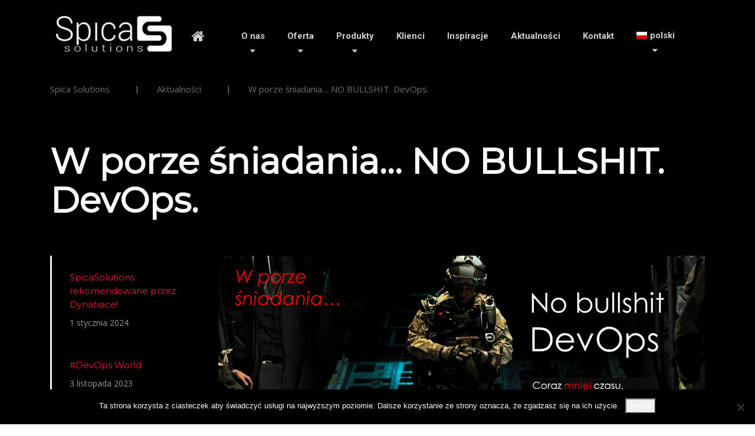

--- FILE ---
content_type: text/html; charset=UTF-8
request_url: https://spicasolutions.pl/w-porze-sniadania-no-bullshit-devops/
body_size: 16407
content:

<!DOCTYPE html>
<html lang="pl-PL" class="no-js">
	<head>
		<meta charset="UTF-8" />
		<meta name="viewport" content="width=device-width, initial-scale=1.0" />
		
		<meta name='robots' content='index, follow, max-image-preview:large, max-snippet:-1, max-video-preview:-1' />
	<style>img:is([sizes="auto" i], [sizes^="auto," i]) { contain-intrinsic-size: 3000px 1500px }</style>
	
	<!-- This site is optimized with the Yoast SEO plugin v26.7 - https://yoast.com/wordpress/plugins/seo/ -->
	<title>W porze śniadania... NO BULLSHIT. DevOps. &#187; Spica Solutions</title>
	<meta name="description" content="W bieżącej sytuacji SZYBKOŚĆ dostarczenia funkcjonalności czy projektów, JAKOŚĆ oraz NIEZAWODNOŚĆ, stanowią realne czynniki dające szanse na przeżycie" />
	<link rel="canonical" href="https://spicasolutions.pl/w-porze-sniadania-no-bullshit-devops/" />
	<meta property="og:locale" content="pl_PL" />
	<meta property="og:type" content="article" />
	<meta property="og:title" content="W porze śniadania... NO BULLSHIT. DevOps. &#187; Spica Solutions" />
	<meta property="og:description" content="W bieżącej sytuacji SZYBKOŚĆ dostarczenia funkcjonalności czy projektów, JAKOŚĆ oraz NIEZAWODNOŚĆ, stanowią realne czynniki dające szanse na przeżycie" />
	<meta property="og:url" content="https://spicasolutions.pl/w-porze-sniadania-no-bullshit-devops/" />
	<meta property="og:site_name" content="Spica Solutions" />
	<meta property="article:publisher" content="https://www.facebook.com/profile.php?id=100040816125174&amp;amp%3bref=embed_page" />
	<meta property="article:published_time" content="2020-04-20T08:15:02+00:00" />
	<meta property="article:modified_time" content="2020-06-18T11:07:46+00:00" />
	<meta property="og:image" content="https://spicasolutions.pl/wp-content/uploads/2020/04/Foto4.gif" />
	<meta property="og:image:width" content="1280" />
	<meta property="og:image:height" content="720" />
	<meta property="og:image:type" content="image/gif" />
	<meta name="author" content="Daria Grzegorska" />
	<meta name="twitter:card" content="summary_large_image" />
	<meta name="twitter:label1" content="Napisane przez" />
	<meta name="twitter:data1" content="Daria Grzegorska" />
	<meta name="twitter:label2" content="Szacowany czas czytania" />
	<meta name="twitter:data2" content="1 minuta" />
	<script type="application/ld+json" class="yoast-schema-graph">{"@context":"https://schema.org","@graph":[{"@type":"Article","@id":"https://spicasolutions.pl/w-porze-sniadania-no-bullshit-devops/#article","isPartOf":{"@id":"https://spicasolutions.pl/w-porze-sniadania-no-bullshit-devops/"},"author":{"name":"Daria Grzegorska","@id":"https://spicasolutions.pl/#/schema/person/cdfc7ae762f8f1788b5af153f4373322"},"headline":"W porze śniadania&#8230; NO BULLSHIT. DevOps.","datePublished":"2020-04-20T08:15:02+00:00","dateModified":"2020-06-18T11:07:46+00:00","mainEntityOfPage":{"@id":"https://spicasolutions.pl/w-porze-sniadania-no-bullshit-devops/"},"wordCount":136,"image":{"@id":"https://spicasolutions.pl/w-porze-sniadania-no-bullshit-devops/#primaryimage"},"thumbnailUrl":"https://spicasolutions.pl/wp-content/uploads/2020/04/Foto4.gif","articleSection":["Aktualności"],"inLanguage":"pl-PL"},{"@type":"WebPage","@id":"https://spicasolutions.pl/w-porze-sniadania-no-bullshit-devops/","url":"https://spicasolutions.pl/w-porze-sniadania-no-bullshit-devops/","name":"W porze śniadania... NO BULLSHIT. DevOps. &#187; Spica Solutions","isPartOf":{"@id":"https://spicasolutions.pl/#website"},"primaryImageOfPage":{"@id":"https://spicasolutions.pl/w-porze-sniadania-no-bullshit-devops/#primaryimage"},"image":{"@id":"https://spicasolutions.pl/w-porze-sniadania-no-bullshit-devops/#primaryimage"},"thumbnailUrl":"https://spicasolutions.pl/wp-content/uploads/2020/04/Foto4.gif","datePublished":"2020-04-20T08:15:02+00:00","dateModified":"2020-06-18T11:07:46+00:00","author":{"@id":"https://spicasolutions.pl/#/schema/person/cdfc7ae762f8f1788b5af153f4373322"},"description":"W bieżącej sytuacji SZYBKOŚĆ dostarczenia funkcjonalności czy projektów, JAKOŚĆ oraz NIEZAWODNOŚĆ, stanowią realne czynniki dające szanse na przeżycie","inLanguage":"pl-PL","potentialAction":[{"@type":"ReadAction","target":["https://spicasolutions.pl/w-porze-sniadania-no-bullshit-devops/"]}]},{"@type":"ImageObject","inLanguage":"pl-PL","@id":"https://spicasolutions.pl/w-porze-sniadania-no-bullshit-devops/#primaryimage","url":"https://spicasolutions.pl/wp-content/uploads/2020/04/Foto4.gif","contentUrl":"https://spicasolutions.pl/wp-content/uploads/2020/04/Foto4.gif","width":1280,"height":720},{"@type":"WebSite","@id":"https://spicasolutions.pl/#website","url":"https://spicasolutions.pl/","name":"Spica Solutions","description":"","potentialAction":[{"@type":"SearchAction","target":{"@type":"EntryPoint","urlTemplate":"https://spicasolutions.pl/?s={search_term_string}"},"query-input":{"@type":"PropertyValueSpecification","valueRequired":true,"valueName":"search_term_string"}}],"inLanguage":"pl-PL"},{"@type":"Person","@id":"https://spicasolutions.pl/#/schema/person/cdfc7ae762f8f1788b5af153f4373322","name":"Daria Grzegorska","image":{"@type":"ImageObject","inLanguage":"pl-PL","@id":"https://spicasolutions.pl/#/schema/person/image/","url":"https://secure.gravatar.com/avatar/e11ad32541227f1fa1ae14c4291c79edee384ce5e12ce18ebd872d68c87adfdb?s=96&d=mm&r=g","contentUrl":"https://secure.gravatar.com/avatar/e11ad32541227f1fa1ae14c4291c79edee384ce5e12ce18ebd872d68c87adfdb?s=96&d=mm&r=g","caption":"Daria Grzegorska"}}]}</script>
	<!-- / Yoast SEO plugin. -->


<link rel='dns-prefetch' href='//fonts.googleapis.com' />
<link rel="alternate" type="application/rss+xml" title="Spica Solutions &raquo; Kanał z wpisami" href="https://spicasolutions.pl/feed/" />
		<!-- This site uses the Google Analytics by MonsterInsights plugin v9.11.1 - Using Analytics tracking - https://www.monsterinsights.com/ -->
							<script src="//www.googletagmanager.com/gtag/js?id=G-2X2T6XCHDB"  data-cfasync="false" data-wpfc-render="false" type="text/javascript" async></script>
			<script data-cfasync="false" data-wpfc-render="false" type="text/javascript">
				var mi_version = '9.11.1';
				var mi_track_user = true;
				var mi_no_track_reason = '';
								var MonsterInsightsDefaultLocations = {"page_location":"https:\/\/spicasolutions.pl\/w-porze-sniadania-no-bullshit-devops\/"};
								if ( typeof MonsterInsightsPrivacyGuardFilter === 'function' ) {
					var MonsterInsightsLocations = (typeof MonsterInsightsExcludeQuery === 'object') ? MonsterInsightsPrivacyGuardFilter( MonsterInsightsExcludeQuery ) : MonsterInsightsPrivacyGuardFilter( MonsterInsightsDefaultLocations );
				} else {
					var MonsterInsightsLocations = (typeof MonsterInsightsExcludeQuery === 'object') ? MonsterInsightsExcludeQuery : MonsterInsightsDefaultLocations;
				}

								var disableStrs = [
										'ga-disable-G-2X2T6XCHDB',
									];

				/* Function to detect opted out users */
				function __gtagTrackerIsOptedOut() {
					for (var index = 0; index < disableStrs.length; index++) {
						if (document.cookie.indexOf(disableStrs[index] + '=true') > -1) {
							return true;
						}
					}

					return false;
				}

				/* Disable tracking if the opt-out cookie exists. */
				if (__gtagTrackerIsOptedOut()) {
					for (var index = 0; index < disableStrs.length; index++) {
						window[disableStrs[index]] = true;
					}
				}

				/* Opt-out function */
				function __gtagTrackerOptout() {
					for (var index = 0; index < disableStrs.length; index++) {
						document.cookie = disableStrs[index] + '=true; expires=Thu, 31 Dec 2099 23:59:59 UTC; path=/';
						window[disableStrs[index]] = true;
					}
				}

				if ('undefined' === typeof gaOptout) {
					function gaOptout() {
						__gtagTrackerOptout();
					}
				}
								window.dataLayer = window.dataLayer || [];

				window.MonsterInsightsDualTracker = {
					helpers: {},
					trackers: {},
				};
				if (mi_track_user) {
					function __gtagDataLayer() {
						dataLayer.push(arguments);
					}

					function __gtagTracker(type, name, parameters) {
						if (!parameters) {
							parameters = {};
						}

						if (parameters.send_to) {
							__gtagDataLayer.apply(null, arguments);
							return;
						}

						if (type === 'event') {
														parameters.send_to = monsterinsights_frontend.v4_id;
							var hookName = name;
							if (typeof parameters['event_category'] !== 'undefined') {
								hookName = parameters['event_category'] + ':' + name;
							}

							if (typeof MonsterInsightsDualTracker.trackers[hookName] !== 'undefined') {
								MonsterInsightsDualTracker.trackers[hookName](parameters);
							} else {
								__gtagDataLayer('event', name, parameters);
							}
							
						} else {
							__gtagDataLayer.apply(null, arguments);
						}
					}

					__gtagTracker('js', new Date());
					__gtagTracker('set', {
						'developer_id.dZGIzZG': true,
											});
					if ( MonsterInsightsLocations.page_location ) {
						__gtagTracker('set', MonsterInsightsLocations);
					}
										__gtagTracker('config', 'G-2X2T6XCHDB', {"forceSSL":"true","link_attribution":"true"} );
										window.gtag = __gtagTracker;										(function () {
						/* https://developers.google.com/analytics/devguides/collection/analyticsjs/ */
						/* ga and __gaTracker compatibility shim. */
						var noopfn = function () {
							return null;
						};
						var newtracker = function () {
							return new Tracker();
						};
						var Tracker = function () {
							return null;
						};
						var p = Tracker.prototype;
						p.get = noopfn;
						p.set = noopfn;
						p.send = function () {
							var args = Array.prototype.slice.call(arguments);
							args.unshift('send');
							__gaTracker.apply(null, args);
						};
						var __gaTracker = function () {
							var len = arguments.length;
							if (len === 0) {
								return;
							}
							var f = arguments[len - 1];
							if (typeof f !== 'object' || f === null || typeof f.hitCallback !== 'function') {
								if ('send' === arguments[0]) {
									var hitConverted, hitObject = false, action;
									if ('event' === arguments[1]) {
										if ('undefined' !== typeof arguments[3]) {
											hitObject = {
												'eventAction': arguments[3],
												'eventCategory': arguments[2],
												'eventLabel': arguments[4],
												'value': arguments[5] ? arguments[5] : 1,
											}
										}
									}
									if ('pageview' === arguments[1]) {
										if ('undefined' !== typeof arguments[2]) {
											hitObject = {
												'eventAction': 'page_view',
												'page_path': arguments[2],
											}
										}
									}
									if (typeof arguments[2] === 'object') {
										hitObject = arguments[2];
									}
									if (typeof arguments[5] === 'object') {
										Object.assign(hitObject, arguments[5]);
									}
									if ('undefined' !== typeof arguments[1].hitType) {
										hitObject = arguments[1];
										if ('pageview' === hitObject.hitType) {
											hitObject.eventAction = 'page_view';
										}
									}
									if (hitObject) {
										action = 'timing' === arguments[1].hitType ? 'timing_complete' : hitObject.eventAction;
										hitConverted = mapArgs(hitObject);
										__gtagTracker('event', action, hitConverted);
									}
								}
								return;
							}

							function mapArgs(args) {
								var arg, hit = {};
								var gaMap = {
									'eventCategory': 'event_category',
									'eventAction': 'event_action',
									'eventLabel': 'event_label',
									'eventValue': 'event_value',
									'nonInteraction': 'non_interaction',
									'timingCategory': 'event_category',
									'timingVar': 'name',
									'timingValue': 'value',
									'timingLabel': 'event_label',
									'page': 'page_path',
									'location': 'page_location',
									'title': 'page_title',
									'referrer' : 'page_referrer',
								};
								for (arg in args) {
																		if (!(!args.hasOwnProperty(arg) || !gaMap.hasOwnProperty(arg))) {
										hit[gaMap[arg]] = args[arg];
									} else {
										hit[arg] = args[arg];
									}
								}
								return hit;
							}

							try {
								f.hitCallback();
							} catch (ex) {
							}
						};
						__gaTracker.create = newtracker;
						__gaTracker.getByName = newtracker;
						__gaTracker.getAll = function () {
							return [];
						};
						__gaTracker.remove = noopfn;
						__gaTracker.loaded = true;
						window['__gaTracker'] = __gaTracker;
					})();
									} else {
										console.log("");
					(function () {
						function __gtagTracker() {
							return null;
						}

						window['__gtagTracker'] = __gtagTracker;
						window['gtag'] = __gtagTracker;
					})();
									}
			</script>
							<!-- / Google Analytics by MonsterInsights -->
		<script type="text/javascript">
/* <![CDATA[ */
window._wpemojiSettings = {"baseUrl":"https:\/\/s.w.org\/images\/core\/emoji\/16.0.1\/72x72\/","ext":".png","svgUrl":"https:\/\/s.w.org\/images\/core\/emoji\/16.0.1\/svg\/","svgExt":".svg","source":{"concatemoji":"https:\/\/spicasolutions.pl\/wp-includes\/js\/wp-emoji-release.min.js?ver=6.8.3"}};
/*! This file is auto-generated */
!function(s,n){var o,i,e;function c(e){try{var t={supportTests:e,timestamp:(new Date).valueOf()};sessionStorage.setItem(o,JSON.stringify(t))}catch(e){}}function p(e,t,n){e.clearRect(0,0,e.canvas.width,e.canvas.height),e.fillText(t,0,0);var t=new Uint32Array(e.getImageData(0,0,e.canvas.width,e.canvas.height).data),a=(e.clearRect(0,0,e.canvas.width,e.canvas.height),e.fillText(n,0,0),new Uint32Array(e.getImageData(0,0,e.canvas.width,e.canvas.height).data));return t.every(function(e,t){return e===a[t]})}function u(e,t){e.clearRect(0,0,e.canvas.width,e.canvas.height),e.fillText(t,0,0);for(var n=e.getImageData(16,16,1,1),a=0;a<n.data.length;a++)if(0!==n.data[a])return!1;return!0}function f(e,t,n,a){switch(t){case"flag":return n(e,"\ud83c\udff3\ufe0f\u200d\u26a7\ufe0f","\ud83c\udff3\ufe0f\u200b\u26a7\ufe0f")?!1:!n(e,"\ud83c\udde8\ud83c\uddf6","\ud83c\udde8\u200b\ud83c\uddf6")&&!n(e,"\ud83c\udff4\udb40\udc67\udb40\udc62\udb40\udc65\udb40\udc6e\udb40\udc67\udb40\udc7f","\ud83c\udff4\u200b\udb40\udc67\u200b\udb40\udc62\u200b\udb40\udc65\u200b\udb40\udc6e\u200b\udb40\udc67\u200b\udb40\udc7f");case"emoji":return!a(e,"\ud83e\udedf")}return!1}function g(e,t,n,a){var r="undefined"!=typeof WorkerGlobalScope&&self instanceof WorkerGlobalScope?new OffscreenCanvas(300,150):s.createElement("canvas"),o=r.getContext("2d",{willReadFrequently:!0}),i=(o.textBaseline="top",o.font="600 32px Arial",{});return e.forEach(function(e){i[e]=t(o,e,n,a)}),i}function t(e){var t=s.createElement("script");t.src=e,t.defer=!0,s.head.appendChild(t)}"undefined"!=typeof Promise&&(o="wpEmojiSettingsSupports",i=["flag","emoji"],n.supports={everything:!0,everythingExceptFlag:!0},e=new Promise(function(e){s.addEventListener("DOMContentLoaded",e,{once:!0})}),new Promise(function(t){var n=function(){try{var e=JSON.parse(sessionStorage.getItem(o));if("object"==typeof e&&"number"==typeof e.timestamp&&(new Date).valueOf()<e.timestamp+604800&&"object"==typeof e.supportTests)return e.supportTests}catch(e){}return null}();if(!n){if("undefined"!=typeof Worker&&"undefined"!=typeof OffscreenCanvas&&"undefined"!=typeof URL&&URL.createObjectURL&&"undefined"!=typeof Blob)try{var e="postMessage("+g.toString()+"("+[JSON.stringify(i),f.toString(),p.toString(),u.toString()].join(",")+"));",a=new Blob([e],{type:"text/javascript"}),r=new Worker(URL.createObjectURL(a),{name:"wpTestEmojiSupports"});return void(r.onmessage=function(e){c(n=e.data),r.terminate(),t(n)})}catch(e){}c(n=g(i,f,p,u))}t(n)}).then(function(e){for(var t in e)n.supports[t]=e[t],n.supports.everything=n.supports.everything&&n.supports[t],"flag"!==t&&(n.supports.everythingExceptFlag=n.supports.everythingExceptFlag&&n.supports[t]);n.supports.everythingExceptFlag=n.supports.everythingExceptFlag&&!n.supports.flag,n.DOMReady=!1,n.readyCallback=function(){n.DOMReady=!0}}).then(function(){return e}).then(function(){var e;n.supports.everything||(n.readyCallback(),(e=n.source||{}).concatemoji?t(e.concatemoji):e.wpemoji&&e.twemoji&&(t(e.twemoji),t(e.wpemoji)))}))}((window,document),window._wpemojiSettings);
/* ]]> */
</script>
<link rel='stylesheet' id='sbi_styles-css' href='https://spicasolutions.pl/wp-content/plugins/instagram-feed/css/sbi-styles.min.css?ver=6.10.0' type='text/css' media='all' />
<link rel='stylesheet' id='parent-style-css' href='https://spicasolutions.pl/wp-content/themes/structurepress-pt/style.css?ver=6.8.3' type='text/css' media='all' />
<style id='wp-emoji-styles-inline-css' type='text/css'>

	img.wp-smiley, img.emoji {
		display: inline !important;
		border: none !important;
		box-shadow: none !important;
		height: 1em !important;
		width: 1em !important;
		margin: 0 0.07em !important;
		vertical-align: -0.1em !important;
		background: none !important;
		padding: 0 !important;
	}
</style>
<link rel='stylesheet' id='wp-block-library-css' href='https://spicasolutions.pl/wp-includes/css/dist/block-library/style.min.css?ver=6.8.3' type='text/css' media='all' />
<style id='classic-theme-styles-inline-css' type='text/css'>
/*! This file is auto-generated */
.wp-block-button__link{color:#fff;background-color:#32373c;border-radius:9999px;box-shadow:none;text-decoration:none;padding:calc(.667em + 2px) calc(1.333em + 2px);font-size:1.125em}.wp-block-file__button{background:#32373c;color:#fff;text-decoration:none}
</style>
<style id='global-styles-inline-css' type='text/css'>
:root{--wp--preset--aspect-ratio--square: 1;--wp--preset--aspect-ratio--4-3: 4/3;--wp--preset--aspect-ratio--3-4: 3/4;--wp--preset--aspect-ratio--3-2: 3/2;--wp--preset--aspect-ratio--2-3: 2/3;--wp--preset--aspect-ratio--16-9: 16/9;--wp--preset--aspect-ratio--9-16: 9/16;--wp--preset--color--black: #000000;--wp--preset--color--cyan-bluish-gray: #abb8c3;--wp--preset--color--white: #ffffff;--wp--preset--color--pale-pink: #f78da7;--wp--preset--color--vivid-red: #cf2e2e;--wp--preset--color--luminous-vivid-orange: #ff6900;--wp--preset--color--luminous-vivid-amber: #fcb900;--wp--preset--color--light-green-cyan: #7bdcb5;--wp--preset--color--vivid-green-cyan: #00d084;--wp--preset--color--pale-cyan-blue: #8ed1fc;--wp--preset--color--vivid-cyan-blue: #0693e3;--wp--preset--color--vivid-purple: #9b51e0;--wp--preset--gradient--vivid-cyan-blue-to-vivid-purple: linear-gradient(135deg,rgba(6,147,227,1) 0%,rgb(155,81,224) 100%);--wp--preset--gradient--light-green-cyan-to-vivid-green-cyan: linear-gradient(135deg,rgb(122,220,180) 0%,rgb(0,208,130) 100%);--wp--preset--gradient--luminous-vivid-amber-to-luminous-vivid-orange: linear-gradient(135deg,rgba(252,185,0,1) 0%,rgba(255,105,0,1) 100%);--wp--preset--gradient--luminous-vivid-orange-to-vivid-red: linear-gradient(135deg,rgba(255,105,0,1) 0%,rgb(207,46,46) 100%);--wp--preset--gradient--very-light-gray-to-cyan-bluish-gray: linear-gradient(135deg,rgb(238,238,238) 0%,rgb(169,184,195) 100%);--wp--preset--gradient--cool-to-warm-spectrum: linear-gradient(135deg,rgb(74,234,220) 0%,rgb(151,120,209) 20%,rgb(207,42,186) 40%,rgb(238,44,130) 60%,rgb(251,105,98) 80%,rgb(254,248,76) 100%);--wp--preset--gradient--blush-light-purple: linear-gradient(135deg,rgb(255,206,236) 0%,rgb(152,150,240) 100%);--wp--preset--gradient--blush-bordeaux: linear-gradient(135deg,rgb(254,205,165) 0%,rgb(254,45,45) 50%,rgb(107,0,62) 100%);--wp--preset--gradient--luminous-dusk: linear-gradient(135deg,rgb(255,203,112) 0%,rgb(199,81,192) 50%,rgb(65,88,208) 100%);--wp--preset--gradient--pale-ocean: linear-gradient(135deg,rgb(255,245,203) 0%,rgb(182,227,212) 50%,rgb(51,167,181) 100%);--wp--preset--gradient--electric-grass: linear-gradient(135deg,rgb(202,248,128) 0%,rgb(113,206,126) 100%);--wp--preset--gradient--midnight: linear-gradient(135deg,rgb(2,3,129) 0%,rgb(40,116,252) 100%);--wp--preset--font-size--small: 13px;--wp--preset--font-size--medium: 20px;--wp--preset--font-size--large: 36px;--wp--preset--font-size--x-large: 42px;--wp--preset--spacing--20: 0.44rem;--wp--preset--spacing--30: 0.67rem;--wp--preset--spacing--40: 1rem;--wp--preset--spacing--50: 1.5rem;--wp--preset--spacing--60: 2.25rem;--wp--preset--spacing--70: 3.38rem;--wp--preset--spacing--80: 5.06rem;--wp--preset--shadow--natural: 6px 6px 9px rgba(0, 0, 0, 0.2);--wp--preset--shadow--deep: 12px 12px 50px rgba(0, 0, 0, 0.4);--wp--preset--shadow--sharp: 6px 6px 0px rgba(0, 0, 0, 0.2);--wp--preset--shadow--outlined: 6px 6px 0px -3px rgba(255, 255, 255, 1), 6px 6px rgba(0, 0, 0, 1);--wp--preset--shadow--crisp: 6px 6px 0px rgba(0, 0, 0, 1);}:where(.is-layout-flex){gap: 0.5em;}:where(.is-layout-grid){gap: 0.5em;}body .is-layout-flex{display: flex;}.is-layout-flex{flex-wrap: wrap;align-items: center;}.is-layout-flex > :is(*, div){margin: 0;}body .is-layout-grid{display: grid;}.is-layout-grid > :is(*, div){margin: 0;}:where(.wp-block-columns.is-layout-flex){gap: 2em;}:where(.wp-block-columns.is-layout-grid){gap: 2em;}:where(.wp-block-post-template.is-layout-flex){gap: 1.25em;}:where(.wp-block-post-template.is-layout-grid){gap: 1.25em;}.has-black-color{color: var(--wp--preset--color--black) !important;}.has-cyan-bluish-gray-color{color: var(--wp--preset--color--cyan-bluish-gray) !important;}.has-white-color{color: var(--wp--preset--color--white) !important;}.has-pale-pink-color{color: var(--wp--preset--color--pale-pink) !important;}.has-vivid-red-color{color: var(--wp--preset--color--vivid-red) !important;}.has-luminous-vivid-orange-color{color: var(--wp--preset--color--luminous-vivid-orange) !important;}.has-luminous-vivid-amber-color{color: var(--wp--preset--color--luminous-vivid-amber) !important;}.has-light-green-cyan-color{color: var(--wp--preset--color--light-green-cyan) !important;}.has-vivid-green-cyan-color{color: var(--wp--preset--color--vivid-green-cyan) !important;}.has-pale-cyan-blue-color{color: var(--wp--preset--color--pale-cyan-blue) !important;}.has-vivid-cyan-blue-color{color: var(--wp--preset--color--vivid-cyan-blue) !important;}.has-vivid-purple-color{color: var(--wp--preset--color--vivid-purple) !important;}.has-black-background-color{background-color: var(--wp--preset--color--black) !important;}.has-cyan-bluish-gray-background-color{background-color: var(--wp--preset--color--cyan-bluish-gray) !important;}.has-white-background-color{background-color: var(--wp--preset--color--white) !important;}.has-pale-pink-background-color{background-color: var(--wp--preset--color--pale-pink) !important;}.has-vivid-red-background-color{background-color: var(--wp--preset--color--vivid-red) !important;}.has-luminous-vivid-orange-background-color{background-color: var(--wp--preset--color--luminous-vivid-orange) !important;}.has-luminous-vivid-amber-background-color{background-color: var(--wp--preset--color--luminous-vivid-amber) !important;}.has-light-green-cyan-background-color{background-color: var(--wp--preset--color--light-green-cyan) !important;}.has-vivid-green-cyan-background-color{background-color: var(--wp--preset--color--vivid-green-cyan) !important;}.has-pale-cyan-blue-background-color{background-color: var(--wp--preset--color--pale-cyan-blue) !important;}.has-vivid-cyan-blue-background-color{background-color: var(--wp--preset--color--vivid-cyan-blue) !important;}.has-vivid-purple-background-color{background-color: var(--wp--preset--color--vivid-purple) !important;}.has-black-border-color{border-color: var(--wp--preset--color--black) !important;}.has-cyan-bluish-gray-border-color{border-color: var(--wp--preset--color--cyan-bluish-gray) !important;}.has-white-border-color{border-color: var(--wp--preset--color--white) !important;}.has-pale-pink-border-color{border-color: var(--wp--preset--color--pale-pink) !important;}.has-vivid-red-border-color{border-color: var(--wp--preset--color--vivid-red) !important;}.has-luminous-vivid-orange-border-color{border-color: var(--wp--preset--color--luminous-vivid-orange) !important;}.has-luminous-vivid-amber-border-color{border-color: var(--wp--preset--color--luminous-vivid-amber) !important;}.has-light-green-cyan-border-color{border-color: var(--wp--preset--color--light-green-cyan) !important;}.has-vivid-green-cyan-border-color{border-color: var(--wp--preset--color--vivid-green-cyan) !important;}.has-pale-cyan-blue-border-color{border-color: var(--wp--preset--color--pale-cyan-blue) !important;}.has-vivid-cyan-blue-border-color{border-color: var(--wp--preset--color--vivid-cyan-blue) !important;}.has-vivid-purple-border-color{border-color: var(--wp--preset--color--vivid-purple) !important;}.has-vivid-cyan-blue-to-vivid-purple-gradient-background{background: var(--wp--preset--gradient--vivid-cyan-blue-to-vivid-purple) !important;}.has-light-green-cyan-to-vivid-green-cyan-gradient-background{background: var(--wp--preset--gradient--light-green-cyan-to-vivid-green-cyan) !important;}.has-luminous-vivid-amber-to-luminous-vivid-orange-gradient-background{background: var(--wp--preset--gradient--luminous-vivid-amber-to-luminous-vivid-orange) !important;}.has-luminous-vivid-orange-to-vivid-red-gradient-background{background: var(--wp--preset--gradient--luminous-vivid-orange-to-vivid-red) !important;}.has-very-light-gray-to-cyan-bluish-gray-gradient-background{background: var(--wp--preset--gradient--very-light-gray-to-cyan-bluish-gray) !important;}.has-cool-to-warm-spectrum-gradient-background{background: var(--wp--preset--gradient--cool-to-warm-spectrum) !important;}.has-blush-light-purple-gradient-background{background: var(--wp--preset--gradient--blush-light-purple) !important;}.has-blush-bordeaux-gradient-background{background: var(--wp--preset--gradient--blush-bordeaux) !important;}.has-luminous-dusk-gradient-background{background: var(--wp--preset--gradient--luminous-dusk) !important;}.has-pale-ocean-gradient-background{background: var(--wp--preset--gradient--pale-ocean) !important;}.has-electric-grass-gradient-background{background: var(--wp--preset--gradient--electric-grass) !important;}.has-midnight-gradient-background{background: var(--wp--preset--gradient--midnight) !important;}.has-small-font-size{font-size: var(--wp--preset--font-size--small) !important;}.has-medium-font-size{font-size: var(--wp--preset--font-size--medium) !important;}.has-large-font-size{font-size: var(--wp--preset--font-size--large) !important;}.has-x-large-font-size{font-size: var(--wp--preset--font-size--x-large) !important;}
:where(.wp-block-post-template.is-layout-flex){gap: 1.25em;}:where(.wp-block-post-template.is-layout-grid){gap: 1.25em;}
:where(.wp-block-columns.is-layout-flex){gap: 2em;}:where(.wp-block-columns.is-layout-grid){gap: 2em;}
:root :where(.wp-block-pullquote){font-size: 1.5em;line-height: 1.6;}
</style>
<link rel='stylesheet' id='contact-form-7-css' href='https://spicasolutions.pl/wp-content/plugins/contact-form-7/includes/css/styles.css?ver=6.1.4' type='text/css' media='all' />
<link rel='stylesheet' id='cookie-notice-front-css' href='https://spicasolutions.pl/wp-content/plugins/cookie-notice/css/front.min.css?ver=2.5.11' type='text/css' media='all' />
<link rel='stylesheet' id='ctf_styles-css' href='https://spicasolutions.pl/wp-content/plugins/custom-twitter-feeds/css/ctf-styles.min.css?ver=2.3.1' type='text/css' media='all' />
<link rel='stylesheet' id='cff-css' href='https://spicasolutions.pl/wp-content/plugins/custom-facebook-feed/assets/css/cff-style.min.css?ver=4.3.4' type='text/css' media='all' />
<link rel='stylesheet' id='sb-font-awesome-css' href='https://spicasolutions.pl/wp-content/plugins/custom-facebook-feed/assets/css/font-awesome.min.css?ver=4.7.0' type='text/css' media='all' />
<link rel='stylesheet' id='wpml-legacy-dropdown-0-css' href='https://spicasolutions.pl/wp-content/plugins/sitepress-multilingual-cms/templates/language-switchers/legacy-dropdown/style.min.css?ver=1' type='text/css' media='all' />
<link rel='stylesheet' id='wpml-menu-item-0-css' href='https://spicasolutions.pl/wp-content/plugins/sitepress-multilingual-cms/templates/language-switchers/menu-item/style.min.css?ver=1' type='text/css' media='all' />
<link rel='stylesheet' id='structurepress-main-css' href='https://spicasolutions.pl/wp-content/themes/SpicaSolutionStruct/style.css?ver=v1.0.0' type='text/css' media='all' />
<style id='structurepress-main-inline-css' type='text/css'>
/* WP Customizer start */
.top, .top-navigation a { background-color: #0f0f0f; }
.top-navigation .sub-menu a, .top-navigation .sub-menu .sub-menu { border-color: #020202; }
.top, .top::before, .top::after, .top__container::before, .header::before, .header::after { border-color: #0c0c0c; }.top, .top-navigation a { color: #878787; }
.top-navigation a:focus, .top-navigation a:hover { color: #7a7a7a; }.header, .top::before, .top::after, .top__container::before, .header::before, .header::after { background-color: #000000; }
@media (min-width: 992px) { .header__navigation { background-color: #000000; } }.home-icon, .main-navigation a { color: #333333; }.home-icon:hover, .main-navigation .menu-item:focus > a, .main-navigation .menu-item:hover > a { color: #000000; }@media (max-width: 991px) { .main-navigation .sub-menu a { color: #999999; } }@media (max-width: 991px) { .header__navigation { background-color: #f2f2f2; } }
@media (max-width: 991px) { .header__navigation, .main-navigation a, .home-icon { border-color: #e0e0e0; } }@media (min-width: 992px) { .main-navigation a, .home-icon, .main-navigation > .menu-item-has-children::after { color: #cecece; } }@media (min-width: 992px) { .home-icon:hover, .main-navigation .menu-item:focus > a, .main-navigation .menu-item:hover > a, .main-navigation > .current-menu-item > a { color: #dd3333; } }@media (min-width: 992px) { .main-navigation .sub-menu a, .main-navigation > .current-menu-item > a::after { background-color: #262626; } }
@media (min-width: 992px) { .main-navigation .sub-menu .menu-item > a:hover { background-color: #191919; } }
@media (min-width: 992px) { .main-navigation .sub-menu a, .main-navigation .sub-menu .menu-item:first-of-type, .main-navigation .sub-menu .sub-menu a { border-color: #191919; } }
@media (min-width: 992px) { .main-navigation .sub-menu .menu-item-has-children::after { color: #191919; } }@media (min-width: 992px) { .main-navigation .sub-menu a, .main-navigation .sub-menu .menu-item:focus > a, .main-navigation .sub-menu .menu-item:hover > a { color: #ffffff; } }.page-header { background-color: #000000; }
.page-header { border-color: #000000; }.page-header h1, .page-header h2 { color: #ffffff; }.page-header__subtitle { color: #cccccc; }.breadcrumbs { background-color: #000000; }.breadcrumbs a { color: #6d6d6d; }
.breadcrumbs a:hover { color: #393939; }.breadcrumbs span > span { color: #b60c27; }.content-area, .icon-box__subtitle { color: #999999; }h1, h2, h3, h4, h5, h6, hentry__title, .hentry__title a, .page-box__title a, .latest-news--block .latest-news__title a, .accordion__panel .panel-title a, .icon-menu__link, .step__title, body.woocommerce-page ul.products li.product h3, .woocommerce ul.products li.product h3 { color: #666666; }.icon-box .fa, .step:hover .step__number, .person-profile__social-icon:focus, .person-profile__social-icon:hover, .contact-profile__social-icon:focus, .contact-profile__social-icon:hover, .footer-top a.icon-container:hover, .portfolio-grid__card:focus .portfolio-grid__card-title, .portfolio-grid__card:hover .portfolio-grid__card-title, body.woocommerce-page ul.products li.product a, body.woocommerce-page ul.products li.product a:hover img, .woocommerce ul.products li.product a, .woocommerce ul.products li.product a:hover img, body.woocommerce-page ul.products li.product .price, .woocommerce ul.products li.product .price, body.woocommerce-page .star-rating, .woocommerce .star-rating, body.woocommerce-page div.product p.price, body.woocommerce-page p.stars a, body.woocommerce-page ul.product_list_widget .amount, .woocommerce.widget_shopping_cart .total .amount { color: #ed1c30; }
.contact-profile__name, .person-profile__tag, .latest-news--block .latest-news__date, .widget_calendar caption, .pagination .current, .portfolio-grid__nav-item.is-active::after, body.woocommerce-page .widget_shopping_cart_content .buttons .checkout, body.woocommerce-page button.button.alt, body.woocommerce-page .woocommerce-error a.button, body.woocommerce-page .woocommerce-info a.button, body.woocommerce-page .woocommerce-message a.button, .woocommerce-cart .wc-proceed-to-checkout a.checkout-button, body.woocommerce-page #payment #place_order, body.woocommerce-page #review_form #respond input#submit, .woocommerce button.button.alt:disabled, .woocommerce button.button.alt:disabled:hover, .woocommerce button.button.alt:disabled[disabled], .woocommerce button.button.alt:disabled[disabled]:hover, body.woocommerce-page nav.woocommerce-pagination ul li span.current, body.woocommerce-page .widget_product_search .search-field + input, body.woocommerce-page div.product .woocommerce-tabs ul.tabs li.active a::after, body.woocommerce-page div.product .woocommerce-tabs ul.tabs li:hover a::after, body.woocommerce-page .widget_price_filter .ui-slider .ui-slider-handle, body.woocommerce-page .widget_price_filter .ui-slider .ui-slider-range, .structurepress-table thead th { background-color: #ed1c30; }
.accordion__panel:focus, .accordion__panel:hover, .testimonial, .logo-panel img:hover, .btn-primary, body.woocommerce-page .widget_shopping_cart_content .buttons .checkout, body.woocommerce-page nav.woocommerce-pagination ul li span.current { border-color: #ed1c30; }
.portfolio-grid__card:focus .portfolio-grid__card-block::after, .portfolio-grid__card:hover .portfolio-grid__card-block::after { border-bottom-color: #ed1c30; }
.contact-profile__container, .person-profile__container, .latest-news--block .latest-news__content { border-top-color: #ed1c30; }
.brochure-box:focus, .brochure-box:hover, .sidebar .widget_nav_menu .menu > li.current-menu-item > a, .sidebar .widget_nav_menu .menu > li > a:focus, .sidebar .widget_nav_menu .menu > li > a:hover, .sticky .hentry__container, .hentry__container:hover, .latest-news--inline:focus, .latest-news--inline:hover, .latest-news--inline + .latest-news--more-news:hover, .open-position:hover .open-position__content-container, .portfolio--left, body.woocommerce-page .widget_product_categories .product-categories > li.current-cat > a, body.woocommerce-page .widget_product_categories .product-categories > li > a:focus, body.woocommerce-page .widget_product_categories .product-categories > li > a:hover { border-left-color: #ed1c30; }
.btn-primary, body.woocommerce-page span.onsale, .woocommerce span.onsale { background: #ed1c30 linear-gradient(to bottom, #ed1c30, #ed172c); }
.btn-primary:hover, .btn-primary:focus, .btn-primary:active:focus, body.woocommerce-page button.button.alt:hover { border-color: #de1225; }
.btn-primary:hover, .btn-primary:focus, .btn-primary:active:focus, body.woocommerce-page .widget_product_search .search-field + input:hover, body.woocommerce-page .widget_product_search .search-field + input:focus, body.woocommerce-page button.button.alt:hover, body.woocommerce-page .woocommerce-error a.button:hover, body.woocommerce-page .woocommerce-info a.button:hover, body.woocommerce-page .woocommerce-message a.button:hover, .woocommerce-cart .wc-proceed-to-checkout a.checkout-button:hover, body.woocommerce-page #payment #place_order:hover { background: #de1225; }a { color: #ed1c30; }
a:focus, a:hover { color: #d41124; }.footer-top { background-color: #000000; }.footer-top__headings { color: #ed1b2f; }.footer-top { color: #cccccc; }.footer-top .widget_nav_menu .menu a { color: #999999; }.footer-bottom { background-color: #0a0a0a; }.footer-bottom { color: #cccccc; }.footer-bottom a { color: #666666; }
/* WP Customizer end */
@media (min-width: 992px) { .is-sticky-nav .header__logo img { margin-top: 24px; } }@media (min-width: 992px) { .header__logo img { margin-top: 12px; } }

@media (min-width: 992px) { .header__navigation { width: calc(100% - 18.75rem); } }

</style>
<link rel='stylesheet' id='structurepress-google-fonts-css' href='//fonts.googleapis.com/css?family=Roboto%3A700%2C900%7COpen+Sans%3A400%2C700&#038;subset=latin%2Clatin-ext' type='text/css' media='all' />
<link rel='stylesheet' id='wp-featherlight-css' href='https://spicasolutions.pl/wp-content/plugins/wp-featherlight/css/wp-featherlight.min.css?ver=1.3.4' type='text/css' media='all' />
<script type="text/javascript" src="https://spicasolutions.pl/wp-content/plugins/google-analytics-for-wordpress/assets/js/frontend-gtag.min.js?ver=9.11.1" id="monsterinsights-frontend-script-js" async="async" data-wp-strategy="async"></script>
<script data-cfasync="false" data-wpfc-render="false" type="text/javascript" id='monsterinsights-frontend-script-js-extra'>/* <![CDATA[ */
var monsterinsights_frontend = {"js_events_tracking":"true","download_extensions":"doc,pdf,ppt,zip,xls,docx,pptx,xlsx","inbound_paths":"[{\"path\":\"\\\/go\\\/\",\"label\":\"affiliate\"},{\"path\":\"\\\/recommend\\\/\",\"label\":\"affiliate\"}]","home_url":"https:\/\/spicasolutions.pl","hash_tracking":"false","v4_id":"G-2X2T6XCHDB"};/* ]]> */
</script>
<script type="text/javascript" src="https://spicasolutions.pl/wp-includes/js/tinymce/tinymce.min.js?ver=49110-20250317" id="wp-tinymce-root-js"></script>
<script type="text/javascript" src="https://spicasolutions.pl/wp-includes/js/tinymce/plugins/compat3x/plugin.min.js?ver=49110-20250317" id="wp-tinymce-js"></script>
<script type="text/javascript" src="https://spicasolutions.pl/wp-includes/js/jquery/jquery.min.js?ver=3.7.1" id="jquery-core-js"></script>
<script type="text/javascript" src="https://spicasolutions.pl/wp-includes/js/jquery/jquery-migrate.min.js?ver=3.4.1" id="jquery-migrate-js"></script>
<script type="text/javascript" src="https://spicasolutions.pl/wp-content/plugins/sitepress-multilingual-cms/templates/language-switchers/legacy-dropdown/script.min.js?ver=1" id="wpml-legacy-dropdown-0-js"></script>
<script type="text/javascript" src="https://spicasolutions.pl/wp-content/themes/structurepress-pt/assets/js/modernizr.custom.20160712.js" id="structurepress-modernizr-js"></script>
<script type="text/javascript" src="https://spicasolutions.pl/wp-content/themes/structurepress-pt/bower_components/picturefill/dist/picturefill.min.js?ver=2.2.1" id="structurepress-picturefill-js"></script>
<link rel="https://api.w.org/" href="https://spicasolutions.pl/wp-json/" /><link rel="alternate" title="JSON" type="application/json" href="https://spicasolutions.pl/wp-json/wp/v2/posts/5320" /><link rel="EditURI" type="application/rsd+xml" title="RSD" href="https://spicasolutions.pl/xmlrpc.php?rsd" />
<meta name="generator" content="WordPress 6.8.3" />
<link rel='shortlink' href='https://spicasolutions.pl/?p=5320' />
<link rel="alternate" title="oEmbed (JSON)" type="application/json+oembed" href="https://spicasolutions.pl/wp-json/oembed/1.0/embed?url=https%3A%2F%2Fspicasolutions.pl%2Fw-porze-sniadania-no-bullshit-devops%2F" />
<link rel="alternate" title="oEmbed (XML)" type="text/xml+oembed" href="https://spicasolutions.pl/wp-json/oembed/1.0/embed?url=https%3A%2F%2Fspicasolutions.pl%2Fw-porze-sniadania-no-bullshit-devops%2F&#038;format=xml" />
<meta name="generator" content="WPML ver:4.8.6 stt:1,41;" />
<link rel="icon" href="https://spicasolutions.pl/wp-content/uploads/2019/06/cropped-FAV-32x32.png" sizes="32x32" />
<link rel="icon" href="https://spicasolutions.pl/wp-content/uploads/2019/06/cropped-FAV-192x192.png" sizes="192x192" />
<link rel="apple-touch-icon" href="https://spicasolutions.pl/wp-content/uploads/2019/06/cropped-FAV-180x180.png" />
<meta name="msapplication-TileImage" content="https://spicasolutions.pl/wp-content/uploads/2019/06/cropped-FAV-270x270.png" />
		<style type="text/css" id="wp-custom-css">
			@import url('https://fonts.googleapis.com/css?family=Montserrat&display=swap&subset=latin-ext');

.boxed-container{
background: #000!important
}
/*12-06*/
.open-position__title{
	color: grey
}

.open-position__date{
	font-family: 'Montserrat', sans-serif;
	color: grey;
	font-size: 90%
}

/*h1 header style*/
.page-header h1{
	color: #ed1b2f;
display: inline;
font-family: 'Montserrat', sans-serif;
font-size: 66.5px;
font-weight: 400;
line-height: 73.15px;
}

h1, h2, h3, h4, h5, h6{
color: #ed1b2f;
font-family: 'Montserrat', sans-serif;
font-weight: 400;
}
.breadcrumbs a {
	font-family: "Open Sans", Helvetica, Arial, sans-serif;
	font-weight: 400;
}

.hentry__title a{
	color: white
}
.hentry__title a:hover{
color:#dd3333!important;
}
/* .brochure-box */
.brochure-box {
	border-top: none;
	border-bottom: none;
	border-right: none;
	}

.brochure-box__text {
	color: #ed1b2f;
}
/*numerki*/
.number-counter{
background-color: #0000007a;
}
.number-counter__number{
	color: #ed1b2f
}

/*custom*/
#redline{
	border-top: solid red 1px;
}

#xyz{
	height: 250px
}

#xyz:hover{
	background-color: #373737;
	height: 250px
}

/*ADDSON*/
mark {
  background-color: #ed1b2f;
  color: white;
}

.menu-item-object-portfolio_category a{
	display:none;
}

.h1 {
	font-family:Roboto!important;
	font-weight: 900;}

.footer-top {
	border-bottom: 1px solid #212121;}

/*Footer*/
.footer-bottom{
	border: 0px!important;
}

.footer-bottom__left::before, .footer-bottom__right::after, .footer-bottom::after, .footer-bottom::before {
	border-top: 0px!important;
	display: none;
	background: black!important
}
/*.btn-secondary*/
.btn-secondary{
	border-color: #ed1b2f
}
/*PORTFOLIO*/
.testimonial__carousel{
color: #e91e63
}
.portfolio__navigation-item, .portfolio__meta {
background-color: #1b1b1b
}

.portfolio__content {
border: 0px;
}
.portfolio-grid__arrow,
.testimonial__carousel
{
	background:  #00000000;
	border: 0px solid black;
	box-shadow: none;
}


/*HEAD*/

.header {
box-shadow: none;
}



/*NEWS*/
.latest-news--inline:first-of-type{
	border-top: 0px
}
.card {
background-color: #fff0;
}
.card-block{
	border: 0px !important
}

/*REF*/
.testimonial,
.testimonial::after
{
	background-color: #000000;
	box-shadow: none;
}

.testimonial__author{
	border-top: none;
}


.testimonial__author-avatar
{
	border-right: 1.25rem solid transparent;
}
.testimonial__author-name{
	color: #fff;
}

.testimonial__quote{
	border-top: 1px solid #404040;
}


		</style>
		                <script src="https://spicasolutions.pl/wp-content/themes/SpicaSolutionStruct/js/owl.carousel.js"></script>
	</head>

	<body class="wp-singular post-template-default single single-post postid-5320 single-format-standard wp-theme-structurepress-pt wp-child-theme-SpicaSolutionStruct sticky-navigation cookies-not-set wp-featherlight-captions">
	<div class="boxed-container">

	<header class="site-header  site-header--no-top">
		
		<div class="header">
			<div class="container">
				<!-- Logo and site name -->
				<div class="header__logo">
					<a href="https://spicasolutions.pl/">
													<img src="https://spicasolutions.pl/wp-content/uploads/2019/05/logo5.png" alt="Spica Solutions" srcset="https://spicasolutions.pl/wp-content/uploads/2019/05/logo5.png" class="img-fluid" width="90%" />
											</a>
				</div>
				<!-- Toggle button for Main Navigation on mobile -->
				<button class="btn  btn-primary  header__navbar-toggler  hidden-lg-up" type="button" data-toggle="collapse" data-target="#structurepress-main-navigation"><i class="fa  fa-bars  hamburger"></i> <span>MENU</span></button>
				<!-- Main Navigation -->
				<nav class="header__navigation  collapse  navbar-toggleable-md  js-sticky-offset" id="structurepress-main-navigation" aria-label="Main Menu">
					<!-- Home Icon in Navigation -->
										<a class="home-icon" href="https://spicasolutions.pl/">
						<i class="fa  fa-home"></i>
					</a>
					<ul id="menu-main-menu" class="main-navigation  js-main-nav  js-dropdown" role="menubar"><li id="menu-item-6220" class="menu-item menu-item-type-post_type menu-item-object-page menu-item-has-children menu-item-6220" aria-haspopup="true" aria-expanded="false" tabindex="0"><a href="https://spicasolutions.pl/o-nas/">O nas</a>
<ul class="sub-menu">
	<li id="menu-item-2150" class="menu-item menu-item-type-post_type menu-item-object-page menu-item-2150"><a href="https://spicasolutions.pl/o-nas-starawersja/spoleczna-odpowiedzialnosc/">Społeczna odpowiedzialność</a></li>
	<li id="menu-item-6369" class="menu-item menu-item-type-post_type menu-item-object-page menu-item-6369"><a href="https://spicasolutions.pl/certyfikaty/">Certyfikaty</a></li>
</ul>
</li>
<li id="menu-item-2285" class="menu-item menu-item-type-custom menu-item-object-custom menu-item-has-children menu-item-2285" aria-haspopup="true" aria-expanded="false" tabindex="0"><a href="/oferta/">Oferta</a>
<ul class="sub-menu">
	<li id="menu-item-2096" class="menu-item menu-item-type-post_type menu-item-object-portfolio menu-item-2096"><a href="https://spicasolutions.pl/monitoring-i-diagnostyka/">Monitoring i diagnostyka</a></li>
	<li id="menu-item-5696" class="menu-item menu-item-type-post_type menu-item-object-page menu-item-5696"><a href="https://spicasolutions.pl/akademia-diagnostyki/">Akademia Diagnostyki</a></li>
	<li id="menu-item-3373" class="menu-item menu-item-type-post_type menu-item-object-portfolio menu-item-3373"><a href="https://spicasolutions.pl/continuous-delivery-integration/">Continuous delivery &#038; integration</a></li>
	<li id="menu-item-3374" class="menu-item menu-item-type-post_type menu-item-object-portfolio menu-item-3374"><a href="https://spicasolutions.pl/data-management-2/">Data Management</a></li>
	<li id="menu-item-3375" class="menu-item menu-item-type-post_type menu-item-object-portfolio menu-item-3375"><a href="https://spicasolutions.pl/migracja-danych-do-chmury/">Migracja danych do chmury</a></li>
	<li id="menu-item-3376" class="menu-item menu-item-type-post_type menu-item-object-portfolio menu-item-3376"><a href="https://spicasolutions.pl/bezpieczenstwo-it/">Bezpieczeństwo IT</a></li>
	<li id="menu-item-3377" class="menu-item menu-item-type-post_type menu-item-object-portfolio menu-item-3377"><a href="https://spicasolutions.pl/zarzadzanie-jakoscia/">Zarządzanie jakością</a></li>
	<li id="menu-item-3378" class="menu-item menu-item-type-post_type menu-item-object-portfolio menu-item-3378"><a href="https://spicasolutions.pl/zarzadzanie-efektywnoscia/">RPA &#038; RDA</a></li>
</ul>
</li>
<li id="menu-item-5842" class="menu-item menu-item-type-custom menu-item-object-custom menu-item-has-children menu-item-5842" aria-haspopup="true" aria-expanded="false" tabindex="0"><a href="#">Produkty</a>
<ul class="sub-menu">
	<li id="menu-item-5878" class="menu-item menu-item-type-post_type menu-item-object-page menu-item-5878"><a href="https://spicasolutions.pl/oneagent-ruby-monitoring/">Dynatrace OneAgent Ruby Monitoring</a></li>
</ul>
</li>
<li id="menu-item-2050" class="menu-item menu-item-type-post_type menu-item-object-page menu-item-2050"><a href="https://spicasolutions.pl/klienci/">Klienci</a></li>
<li id="menu-item-1378" class="menu-item menu-item-type-post_type menu-item-object-page menu-item-1378"><a href="https://spicasolutions.pl/inspiracje/">Inspiracje</a></li>
<li id="menu-item-2354" class="menu-item menu-item-type-custom menu-item-object-custom menu-item-2354"><a href="/aktualnosci/">Aktualności</a></li>
<li id="menu-item-2315" class="menu-item menu-item-type-post_type menu-item-object-page menu-item-2315"><a href="https://spicasolutions.pl/kontakt/">Kontakt</a></li>
<li id="menu-item-wpml-ls-23-pl" class="menu-item wpml-ls-slot-23 wpml-ls-item wpml-ls-item-pl wpml-ls-current-language wpml-ls-menu-item wpml-ls-first-item menu-item-type-wpml_ls_menu_item menu-item-object-wpml_ls_menu_item menu-item-has-children menu-item-wpml-ls-23-pl" aria-haspopup="true" aria-expanded="false" tabindex="0"><a href="https://spicasolutions.pl/w-porze-sniadania-no-bullshit-devops/" role="menuitem"><img
            class="wpml-ls-flag"
            src="https://spicasolutions.pl/wp-content/plugins/sitepress-multilingual-cms/res/flags/pl.png"
            alt=""
            
            
    /><span class="wpml-ls-native" lang="pl">polski</span></a>
<ul class="sub-menu">
	<li id="menu-item-wpml-ls-23-en" class="menu-item wpml-ls-slot-23 wpml-ls-item wpml-ls-item-en wpml-ls-menu-item wpml-ls-last-item menu-item-type-wpml_ls_menu_item menu-item-object-wpml_ls_menu_item menu-item-wpml-ls-23-en"><a title="Przełącz na English" href="https://spicasolutions.pl/en/" aria-label="Przełącz na English" role="menuitem"><img
            class="wpml-ls-flag"
            src="https://spicasolutions.pl/wp-content/plugins/sitepress-multilingual-cms/res/flags/en.png"
            alt=""
            
            
    /><span class="wpml-ls-native" lang="en">English</span></a></li>
</ul>
</li>
</ul>				</nav>
				<!-- Jumbotron widgets on mobile -->
				<div class="jumbotron__widgets  hidden-lg-up">
					<div class="widget  widget-icon-box">
			<div class="icon-box">
	
		<i class="fa  fa-phone"></i>
		<div class="icon-box__text">
			<h4 class="icon-box__title">Phone number:</h4>
			<span class="icon-box__subtitle">1-800-506-266</span>
		</div>

			</div>
	
</div><div class="widget  widget-icon-box">
			<div class="icon-box">
	
		<i class="fa  fa-clock-o"></i>
		<div class="icon-box__text">
			<h4 class="icon-box__title">Opening times:</h4>
			<span class="icon-box__subtitle">Mon - Sat: 7.00 - 18:00</span>
		</div>

			</div>
	
</div><div class="widget  widget-icon-box">
			<div class="icon-box">
	
		<i class="fa  fa-envelope-o"></i>
		<div class="icon-box__text">
			<h4 class="icon-box__title">E-mail address:</h4>
			<span class="icon-box__subtitle">info[at]structure.com</span>
		</div>

			</div>
	
</div><div class="widget  widget-social-icons">
			<a class="social-icons__link" href="https://www.facebook.com/ProteusThemes/" target="_self"><i class="fa  fa-facebook-square"></i></a>
			<a class="social-icons__link" href="https://twitter.com/ProteusThemes" target="_self"><i class="fa  fa-twitter-square"></i></a>
			<a class="social-icons__link" href="https://www.youtube.com/user/ProteusNetCompany" target="_self"><i class="fa  fa-youtube-square"></i></a>
	
</div>				</div>
							</div>
		</div>
	</header>

	<div class="breadcrumbs">
		<div class="container">
			<span property="itemListElement" typeof="ListItem"><a property="item" typeof="WebPage" title="Go to Spica Solutions." href="https://spicasolutions.pl" class="home"><span property="name">Spica Solutions</span></a><meta property="position" content="1"></span>|&nbsp;&nbsp;&nbsp;&nbsp;&nbsp;&nbsp;&nbsp;&nbsp;<span property="itemListElement" typeof="ListItem"><a property="item" typeof="WebPage" title="Go to the Aktualności category archives." href="https://spicasolutions.pl/aktualnosci/" class="taxonomy category"><span property="name">Aktualności</span></a><meta property="position" content="2"></span>|&nbsp;&nbsp;&nbsp;&nbsp;&nbsp;&nbsp;&nbsp;&nbsp;<span property="itemListElement" typeof="ListItem"><a property="item" typeof="WebPage" title="Go to W porze śniadania&#8230; NO BULLSHIT. DevOps.." href="https://spicasolutions.pl/w-porze-sniadania-no-bullshit-devops/" class="post post-post current-item"><span property="name">W porze śniadania&#8230; NO BULLSHIT. DevOps.</span></a><meta property="position" content="3"></span>		</div>
	</div>

	<div class="page-header" style="">
		<div class="container">
			
			<h2 class="fh1 page-header__title  display-1">W porze śniadania&#8230; NO BULLSHIT. DevOps.</h2>
					</div>
	</div>

	<div id="primary" class="content-area  container">
		<div class="row">
			<main id="main" class="site-main  col-xs-12  col-lg-9  col-lg-push-3" role="main">

				
					
<article id="post-5320" class="clearfix post-5320 post type-post status-publish format-standard has-post-thumbnail hentry category-aktualnosci">
			<img width="1280" height="720" src="https://spicasolutions.pl/wp-content/uploads/2020/04/Foto4.gif" class="img-fluid  hentry__featured-image wp-post-image" alt="" decoding="async" fetchpriority="high" />	
	<header class="hentry__header">
		<time datetime="2020-04-20T10:15:02+02:00" class="hentry__date">20 kwietnia 2020</time>
		<h1 class="hentry__title">W porze śniadania&#8230; NO BULLSHIT. DevOps.</h1>	</header><!-- .entry-header -->

	<div class="hentry__content  entry-content">
		<p><span style="color: #ffffff;">W bieżącej sytuacji SZYBKOŚĆ dostarczenia funkcjonalności czy projektów, JAKOŚĆ oraz NIEZAWODNOŚĆ, stanowią realne czynniki dające szanse na przeżycie firmy lub zbudowanie jej przewagi konkurencyjnej. A to istotne w kurczącej się gospodarce.</span></p>
<p><span style="color: #ffffff;">Czy dobrze wdrożona metodyka DevOps może być skuteczną odpowiedzią na bieżące wyzwania?</span></p>
<p><span style="color: #ffffff;">12 maja w porze śniadania (10.00-12.00) w trakcie webinarium poruszone będą tematy:</span><br />
<span style="color: #ffffff;">▪ Pryncypia DevOps &#8211; ich waga i wpływ na wartość generowaną przez IT</span><br />
<span style="color: #ffffff;">▪ Struktura, komunikacja, procesy, metryki procesów DevOps</span><br />
<span style="color: #ffffff;">▪ Droga na skróty – droga na manowce. Wzorce i antywzorce wdrożenia metodyki</span><br />
<span style="color: #ffffff;">▪ Praktyczna implementacja – DevOps na poziomie Executive, menedżerów oraz specjalistów/inżynierów</span><br />
<span style="color: #ffffff;">▪ Wydania, wdrożenia, testy i diagnostyka w dobie automatyzacji</span></p>
<h2></h2>
<p style="text-align: center;"><span style="color: #e61717;">12 maja 2020, godz. 10.00-12.00</span></p>
<h2 style="text-align: center;"><span style="color: #ffffff;">WYDARZENIE ZAKOŃCZONE &#8230; z sukcesem 🙂</span></h2>
<p>&nbsp;</p>

		<!-- Multi Page in One Post -->
			</div><!-- .entry-content -->

	<footer class="hentry__footer">
					
					</footer><!-- .entry-footer -->
</article><!-- #post-## -->
					
				
			</main><!-- #main -->

							<div class="col-xs-12  col-lg-3  col-lg-pull-9">
					<div class="sidebar" role="complementary">
						<div class="widget  widget-latest-news">
			<div class="latest-news__container">
							<a href="https://spicasolutions.pl/nasi-klienci-w-laboratorium-dynatrace-2/" class="card  latest-news  latest-news--inline">
					<div class="card-block  latest-news__content">
						<h4 class="card-title  latest-news__title">SpicaSolutions rekomendowane przez Dynatrace!</h4>
							<time class="latest-news__date" datetime="2024-01-01T21:21:44+01:00">
								1 stycznia 2024							</time>
					</div>
				</a>
							<a href="https://spicasolutions.pl/devops-world/" class="card  latest-news  latest-news--inline">
					<div class="card-block  latest-news__content">
						<h4 class="card-title  latest-news__title">#DevOps World</h4>
							<time class="latest-news__date" datetime="2023-11-03T21:21:10+01:00">
								3 listopada 2023							</time>
					</div>
				</a>
							<a href="https://spicasolutions.pl/spica-solutions-na-dynatrace-innovate-2023-w-barcelonie/" class="card  latest-news  latest-news--inline">
					<div class="card-block  latest-news__content">
						<h4 class="card-title  latest-news__title">Spica Solutions na Dynatrace Innovate 2023 w Barcelonie.</h4>
							<time class="latest-news__date" datetime="2023-10-10T10:34:46+02:00">
								10 października 2023							</time>
					</div>
				</a>
			
					</div>
	
</div><div class="widget  widget_text">			<div class="textwidget"><div id="fb-root"></div>
<script async defer crossorigin="anonymous" src="https://connect.facebook.net/pl_PL/sdk.js#xfbml=1&version=v3.3&appId=478696052892000&autoLogAppEvents=1"></script>
<div class="fb-page" data-href="https://www.facebook.com/profile.php?id=100040816125174&amp;locale=pl_PL" data-tabs="timeline" data-width="" data-height="" data-small-header="false" data-adapt-container-width="true" data-hide-cover="false" data-show-facepile="false"><blockquote cite="https://www.facebook.com/profile.php?id=100040816125174&amp;locale=pl_PL" class="fb-xfbml-parse-ignore"><a href="https://www.facebook.com/profile.php?id=100040816125174&amp;locale=pl_PL">Spica Solutions</a></blockquote></div></div>
		</div><div class="widget  widget_archive"><h4 class="sidebar__headings">Archiwum</h4>
			<ul>
					<li><a href='https://spicasolutions.pl/2024/01/'>styczeń 2024</a></li>
	<li><a href='https://spicasolutions.pl/2023/11/'>listopad 2023</a></li>
	<li><a href='https://spicasolutions.pl/2023/10/'>październik 2023</a></li>
	<li><a href='https://spicasolutions.pl/2023/01/'>styczeń 2023</a></li>
	<li><a href='https://spicasolutions.pl/2022/11/'>listopad 2022</a></li>
	<li><a href='https://spicasolutions.pl/2022/10/'>październik 2022</a></li>
	<li><a href='https://spicasolutions.pl/2020/10/'>październik 2020</a></li>
	<li><a href='https://spicasolutions.pl/2020/04/'>kwiecień 2020</a></li>
	<li><a href='https://spicasolutions.pl/2019/12/'>grudzień 2019</a></li>
	<li><a href='https://spicasolutions.pl/2019/06/'>czerwiec 2019</a></li>
	<li><a href='https://spicasolutions.pl/2019/05/'>maj 2019</a></li>
	<li><a href='https://spicasolutions.pl/2019/04/'>kwiecień 2019</a></li>
	<li><a href='https://spicasolutions.pl/2019/01/'>styczeń 2019</a></li>
	<li><a href='https://spicasolutions.pl/2018/11/'>listopad 2018</a></li>
			</ul>

			</div>					</div>
				</div>
					</div>
	</div><!-- #primary -->


	<footer class="footer">
				<div class="footer-top">
			<div class="container">
				<div class="row">
					<div class="col-xs-12  col-md-3"><div class="widget  widget_text">			<div class="textwidget"><img src="https://spicasolutions.pl/wp-content/uploads/2019/06/logo6b.png" alt="Footer Logo">
<br><br>
Spica Solutions zapewnia niestandardowe i przełomowe rozwiązania automatyzujące i usprawniające procesy IT, dzięki czemu klienci są szybsi i bezpieczniejsi.</div>
		</div></div><div class="col-xs-12  col-md-3"><div class="widget  widget_nav_menu"><h6 class="footer-top__headings">Nawigacja</h6><div class="menu-footer-services-menu-container"><ul id="menu-footer-services-menu" class="menu"><li id="menu-item-2101" class="menu-item menu-item-type-post_type menu-item-object-page menu-item-2101"><a href="https://spicasolutions.pl/o-nas-starawersja/">O nas</a></li>
<li id="menu-item-2105" class="menu-item menu-item-type-custom menu-item-object-custom menu-item-2105"><a href="/oferta/">Oferta</a></li>
<li id="menu-item-2100" class="menu-item menu-item-type-post_type menu-item-object-page menu-item-2100"><a href="https://spicasolutions.pl/partnerzy/">Partnerzy</a></li>
<li id="menu-item-2102" class="menu-item menu-item-type-post_type menu-item-object-page menu-item-2102"><a href="https://spicasolutions.pl/klienci/">Klienci</a></li>
<li id="menu-item-3136" class="menu-item menu-item-type-custom menu-item-object-custom menu-item-3136"><a href="/oferta/realizacje/">Realizacje</a></li>
<li id="menu-item-2104" class="menu-item menu-item-type-post_type menu-item-object-page menu-item-2104"><a href="https://spicasolutions.pl/inspiracje/">Inspiracje</a></li>
<li id="menu-item-2106" class="menu-item menu-item-type-custom menu-item-object-custom menu-item-2106"><a href="/aktualnosci/">Aktualności</a></li>
<li id="menu-item-2316" class="menu-item menu-item-type-post_type menu-item-object-page menu-item-2316"><a href="https://spicasolutions.pl/kontakt/">Kontakt</a></li>
</ul></div></div></div><div class="col-xs-12  col-md-3"><div class="widget  widget_nav_menu"><h6 class="footer-top__headings">Oferta</h6><div class="menu-oferta-container"><ul id="menu-oferta" class="menu"><li id="menu-item-2083" class="menu-item menu-item-type-post_type menu-item-object-portfolio menu-item-2083"><a href="https://spicasolutions.pl/monitoring-i-diagnostyka/">Monitoring i diagnostyka</a></li>
<li id="menu-item-3379" class="menu-item menu-item-type-post_type menu-item-object-portfolio menu-item-3379"><a href="https://spicasolutions.pl/continuous-delivery-integration/">Continuous delivery &#038; integration</a></li>
<li id="menu-item-3380" class="menu-item menu-item-type-post_type menu-item-object-portfolio menu-item-3380"><a href="https://spicasolutions.pl/data-management-2/">Data Management</a></li>
<li id="menu-item-3381" class="menu-item menu-item-type-post_type menu-item-object-portfolio menu-item-3381"><a href="https://spicasolutions.pl/migracja-danych-do-chmury/">Migracja danych do chmury</a></li>
<li id="menu-item-3382" class="menu-item menu-item-type-post_type menu-item-object-portfolio menu-item-3382"><a href="https://spicasolutions.pl/bezpieczenstwo-it/">Bezpieczeństwo IT</a></li>
<li id="menu-item-3383" class="menu-item menu-item-type-post_type menu-item-object-portfolio menu-item-3383"><a href="https://spicasolutions.pl/zarzadzanie-jakoscia/">Zarządzanie jakością</a></li>
<li id="menu-item-3384" class="menu-item menu-item-type-post_type menu-item-object-portfolio menu-item-3384"><a href="https://spicasolutions.pl/zarzadzanie-efektywnoscia/">RPA &#038; RDA</a></li>
</ul></div></div></div><div class="col-xs-12  col-md-3"><div class="widget  widget_text"><h6 class="footer-top__headings">Kontakt</h6>			<div class="textwidget"><p>Ul Królowej Bony 47a/2<br />
02-496 Warszawa<br />
<span class="icon-container"><span class="fa fa-phone"></span></span> +48 725 222 400<br />
<span class="icon-container"><span class="fa fa-envelope"></span></span> <a href="mailto:sales@spicasolutions.pl">sales@spicasolutions.pl</a><br />
<span class="icon-container"><span class="fa fa-globe"></span></span> https://www.spicasolutions.pl/</p>
<p><a class="icon-container" href="https://www.linkedin.com/company/spica-solutions-pl/?originalSubdomain=pl" target="_self"><span class="fa fa-linkedin-square"></span></a><a class="icon-container" href="https://www.facebook.com/pages/category/Professional-Service/Spica-Solutions-1471189199843709/" target="_blank"><span class="fa fa-facebook-square"></span></a></p>
</div>
		</div></div>				</div>
			</div>
		</div>
				<div class="footer-middle">
					</div>
		<div class="footer-bottom">
			<div class="container">
				<div class="footer-bottom__left">
									</div>
				<div class="footer-bottom__right">
					© 2019 Spica Solutions All rights reserved.				</div>
			</div>
		</div>
	</footer>
	</div><!-- end of .boxed-container -->

	<script type="speculationrules">
{"prefetch":[{"source":"document","where":{"and":[{"href_matches":"\/*"},{"not":{"href_matches":["\/wp-*.php","\/wp-admin\/*","\/wp-content\/uploads\/*","\/wp-content\/*","\/wp-content\/plugins\/*","\/wp-content\/themes\/SpicaSolutionStruct\/*","\/wp-content\/themes\/structurepress-pt\/*","\/*\\?(.+)"]}},{"not":{"selector_matches":"a[rel~=\"nofollow\"]"}},{"not":{"selector_matches":".no-prefetch, .no-prefetch a"}}]},"eagerness":"conservative"}]}
</script>
<!-- Custom Facebook Feed JS -->
<script type="text/javascript">var cffajaxurl = "https://spicasolutions.pl/wp-admin/admin-ajax.php";
var cfflinkhashtags = "true";
</script>
<!-- YouTube Feeds JS -->
<script type="text/javascript">

</script>
<!-- Instagram Feed JS -->
<script type="text/javascript">
var sbiajaxurl = "https://spicasolutions.pl/wp-admin/admin-ajax.php";
</script>
<script type="text/javascript" src="https://spicasolutions.pl/wp-includes/js/dist/hooks.min.js?ver=4d63a3d491d11ffd8ac6" id="wp-hooks-js"></script>
<script type="text/javascript" src="https://spicasolutions.pl/wp-includes/js/dist/i18n.min.js?ver=5e580eb46a90c2b997e6" id="wp-i18n-js"></script>
<script type="text/javascript" id="wp-i18n-js-after">
/* <![CDATA[ */
wp.i18n.setLocaleData( { 'text direction\u0004ltr': [ 'ltr' ] } );
/* ]]> */
</script>
<script type="text/javascript" src="https://spicasolutions.pl/wp-content/plugins/contact-form-7/includes/swv/js/index.js?ver=6.1.4" id="swv-js"></script>
<script type="text/javascript" id="contact-form-7-js-translations">
/* <![CDATA[ */
( function( domain, translations ) {
	var localeData = translations.locale_data[ domain ] || translations.locale_data.messages;
	localeData[""].domain = domain;
	wp.i18n.setLocaleData( localeData, domain );
} )( "contact-form-7", {"translation-revision-date":"2025-12-11 12:03:49+0000","generator":"GlotPress\/4.0.3","domain":"messages","locale_data":{"messages":{"":{"domain":"messages","plural-forms":"nplurals=3; plural=(n == 1) ? 0 : ((n % 10 >= 2 && n % 10 <= 4 && (n % 100 < 12 || n % 100 > 14)) ? 1 : 2);","lang":"pl"},"This contact form is placed in the wrong place.":["Ten formularz kontaktowy zosta\u0142 umieszczony w niew\u0142a\u015bciwym miejscu."],"Error:":["B\u0142\u0105d:"]}},"comment":{"reference":"includes\/js\/index.js"}} );
/* ]]> */
</script>
<script type="text/javascript" id="contact-form-7-js-before">
/* <![CDATA[ */
var wpcf7 = {
    "api": {
        "root": "https:\/\/spicasolutions.pl\/wp-json\/",
        "namespace": "contact-form-7\/v1"
    }
};
/* ]]> */
</script>
<script type="text/javascript" src="https://spicasolutions.pl/wp-content/plugins/contact-form-7/includes/js/index.js?ver=6.1.4" id="contact-form-7-js"></script>
<script type="text/javascript" id="cookie-notice-front-js-before">
/* <![CDATA[ */
var cnArgs = {"ajaxUrl":"https:\/\/spicasolutions.pl\/wp-admin\/admin-ajax.php","nonce":"61e4b7979c","hideEffect":"fade","position":"bottom","onScroll":false,"onScrollOffset":100,"onClick":false,"cookieName":"cookie_notice_accepted","cookieTime":2592000,"cookieTimeRejected":2592000,"globalCookie":false,"redirection":false,"cache":false,"revokeCookies":false,"revokeCookiesOpt":"automatic"};
/* ]]> */
</script>
<script type="text/javascript" src="https://spicasolutions.pl/wp-content/plugins/cookie-notice/js/front.min.js?ver=2.5.11" id="cookie-notice-front-js"></script>
<script type="text/javascript" src="https://spicasolutions.pl/wp-content/plugins/custom-facebook-feed/assets/js/cff-scripts.min.js?ver=4.3.4" id="cffscripts-js"></script>
<script type="text/javascript" src="https://spicasolutions.pl/wp-includes/js/underscore.min.js?ver=1.13.7" id="underscore-js"></script>
<script type="text/javascript" id="structurepress-main-js-extra">
/* <![CDATA[ */
var StructurePressVars = {"pathToTheme":"https:\/\/spicasolutions.pl\/wp-content\/themes\/structurepress-pt"};
/* ]]> */
</script>
<script type="text/javascript" src="https://spicasolutions.pl/wp-content/themes/structurepress-pt/assets/js/main.min.js?ver=v1.0.0" id="structurepress-main-js"></script>
<script type="text/javascript" src="https://spicasolutions.pl/wp-content/themes/structurepress-pt/vendor/proteusthemes/wai-aria-walker-nav-menu/wai-aria.js" id="structurepress-wp-wai-aria-js"></script>
<script type="text/javascript" src="https://spicasolutions.pl/wp-content/plugins/wp-featherlight/js/wpFeatherlight.pkgd.min.js?ver=1.3.4" id="wp-featherlight-js"></script>

		<!-- Cookie Notice plugin v2.5.11 by Hu-manity.co https://hu-manity.co/ -->
		<div id="cookie-notice" role="dialog" class="cookie-notice-hidden cookie-revoke-hidden cn-position-bottom" aria-label="Cookie Notice" style="background-color: rgba(0,0,0,1);"><div class="cookie-notice-container" style="color: #fff"><span id="cn-notice-text" class="cn-text-container">Ta strona korzysta z ciasteczek aby świadczyć usługi na najwyższym poziomie. Dalsze korzystanie ze strony oznacza, że zgadzasz się na ich użycie.</span><span id="cn-notice-buttons" class="cn-buttons-container"><button id="cn-accept-cookie" data-cookie-set="accept" class="cn-set-cookie cn-button cn-button-custom button" aria-label="Zgoda">Zgoda</button></span><button type="button" id="cn-close-notice" data-cookie-set="accept" class="cn-close-icon" aria-label="Nie wyrażam zgody"></button></div>
			
		</div>
		<!-- / Cookie Notice plugin -->	</body>
</html>

--- FILE ---
content_type: text/css
request_url: https://spicasolutions.pl/wp-content/themes/SpicaSolutionStruct/style.css?ver=v1.0.0
body_size: 7429
content:
/*
Theme Name:  StructurePress Child Theme
Theme URI:   https://www.proteusthemes.com/
Description: Child theme for the StructurePress
Author:      ProteusThemes
Template:    structurepress-pt
Version:     v1.0.0
*/
@media (min-width: 1600px) {
    .container {
        max-width: 1540px;
    }
}

.spicaportfolioimg {
    max-height:150px;
    width:auto;
}

.spicahentry__container{
    border-top:#ed1b2f 2px solid;
    border-left:0px;
    border-right:0px;
    border-bottom:0px;
}

.posthentry__container{
    border-left:#ed1b2f 2px solid;
    border-top:0px;
    border-right:0px;
    border-bottom:0px;
    padding: 2rem;
}

.open-position__details {
    background-color: #000000b0;
}

.open-position__content-container{
    border-top:0;
    border-bottom:0;
    border-right:0;
    
}

.btn-primary:hover{
    background:#b60c27!important;
    border:none;
}

.read-more, .collapsed,.read-more:hover, .collapsed:hover .read-more:visted, .collapsed:visited, .read-more:focus, .collapsed:focus{
    color:#ed1b2f !important;
}
/* 05.26. Testimonial */


.portfolio__title {color:#fff}
.testimonial { background-color: #ffffff; box-shadow: 0 1px 3px rgba(0, 0, 0, 0.1); padding: 1.875rem; font-size: 0; border-top: 3px solid #edac15; margin-bottom: 1.875rem; }
@media (min-width: 544px) { .testimonial { padding: 3.75rem; } }
@media (min-width: 992px) { .testimonial { display: inline-block; width: calc(100% - 6.875rem); border-left: 3px solid #edac15; border-top: 0; margin-bottom: 2.1875rem; } }
@media (min-width: 992px) { .testimonial::after { position: absolute; content: ''; width: 0px!important; height: 0px!important; bottom: 0px!important; left: 0px!important; background-color: transparent!important; -ms-transform: skewY(0deg); transform: skewY(0deg); box-shadow: none!important; } }
.testimonial__container { position: relative; font-size: 0; }
.testimonial__author-avatar, .testimonial__author, .testimonial__quote { vertical-align: top; font-size: 0.875rem; }
@media (min-width: 992px) { .testimonial__author-avatar, .testimonial__author, .testimonial__quote { display: inline-block; } }
.testimonial__author-avatar { padding-bottom: 1.875rem; }
@media (min-width: 544px) { .testimonial__author-avatar { padding-bottom: 0.625rem; width: 40%; border-right: 1.25rem solid #ffffff; float: left; } }
@media (min-width: 992px) { .testimonial__author-avatar { width: calc(15% - 1.875rem); margin-right: 1.875rem; border-right: 0; float: none; padding-bottom: 0; } }
@media (min-width: 992px) { .testimonial__author-avatar + .testimonial__author { width: calc(25% - 1.875rem); } }
.testimonial__author-avatar img { width: 100%; }
.testimonial__author { border-top: 1px solid #eeeeee; padding-top: 1.25rem; padding-bottom: 1.25rem; }
@media (min-width: 992px) { .testimonial__author { width: calc(40% - 1.875rem); margin-right: 1.875rem; padding-bottom: 0; } }
.testimonial__author-name { font-style: normal; font-weight: bold; font-family: "Roboto", Helvetica, Arial, sans-serif; color: #333333; font-size: 0.9375rem; }
.testimonial__quote { border-top: 1px solid #eeeeee; padding-top: 1.25rem; margin-bottom: 0; }
@media (min-width: 992px) { .testimonial__quote { width: 60%; } }
.testimonial__carousel { display: inline-block; background-color: #000;
                        box-shadow: 0 1px 3px rgba(0, 0, 0, 0.1); font-size: 1rem; color: #999999; 
                        transition: all 200ms ease-out; width: calc(50% - 0.9375rem); 
                        text-align: center; height: 2.8125rem; line-height: 2.8125rem; }
@media (min-width: 992px) { .testimonial__carousel { 
                                position: absolute; height: inherit; 
                                width: 2.8125rem; margin-left: 0.625rem; top: 0; 
                                bottom: 2.1875rem; } }
.testimonial__carousel:focus { color: #999999; }
.testimonial__carousel:hover { color: #333333; }
@media (min-width: 992px) { .testimonial__carousel--left { right: 3.4375rem; } }
.testimonial__carousel--right { margin-left: 1.875rem; }
@media (min-width: 992px) { .testimonial__carousel--right { right: 0; margin-left: 0; } }
@media (min-width: 992px) { .testimonial__carousel .fa { position: absolute; left: calc(50% - 0.1875rem); top: calc(50% - 0.625rem); } }
.testimonial blockquote { margin: 0; }


@media (min-width: 544px) { 
       .spicatestimg {width: calc(100% - 1.875rem)!important;}
       
       .spicatestimonial__quote{width: calc(100% - 1.875rem)!important;}
}
@media (min-width: 992px) { 
    .spicatestimg {border-right:0!important;;padding-top: calc(20% - 0.625rem);width: calc(40% - 1.875rem)!important;}
    .spicatestimonial__quote{width: calc(60% )!important;border:0!important;}
}

.fh1 {
  color: #ed1b2f; 
	font-size:60px!important;
}

@media (max-width: 554px) { 
.fh1 {font-size:25px!important;line-height:40px!important;}
.siteorigin-widget-tinymce .textwidget{line-height: 2rem}

}

.page-header {
     padding-top: 0rem; 
     padding-bottom: 0rem; 
}

.portfolio__meta-item:first-child{border-top:none;}




/*
*
*  Style slidera
*
*/

/*  oo item
    class: .oo-item
*/
.oo-item{
    text-align:center;
    font-size:14px;
    font-weight:400;
    color:#999999;
}

.oo-item .oo-img{
    width:70%;
    margin:0 auto;
    overflow:hidden;
    text-align:center;
}
.oo-item .oo-img img{
    max-width:150px!important;
    width:auto!important;
    min-width:10%!important;
    
    max-height:100px!important;
    vertical-align:middle!important;
    outline:unset!important;
    margin:0 auto!important;
}
.oo-item .oo-header .oo-title{
    color:#fff;
    margin-top:26px;
    margin-bottom:16px;
    font-size:14px;
    font-weight:700;
    line-height:19px;
}
.oo-item .oo-header .oo-sub-title{
    margin-top:16px;
    margin-bottom:16px;
    line-height:19px;
    
}
.oo-text, .oo-sub-title{
    color: #999999!important;
}

.oo-item .oo-container .oo-text{
    margin-top:16px;
    margin-bottom:16px;
    padding:16px;
    position:relative;
    text-align:center;
    line-height:23px;
}
.oo-item .oo-container a{
    color:#FF0000!important;
    transition:all .3s ease;
}
.oo-item .oo-container a:hover{
    color: #ff5548!important;
}
.oo-item .oo-container .oo-text:before{
    position:absolute;
    top:0;
    left:10%;
    content:'';
    display:inline-block;
    background:#707070;
    height:1px;
    width:80%;
    margin:0 auto;
}


/*  owl theme
    class: .oo-owl-theme
 */
.owl-carousel.oo-owl-theme .owl-nav button.owl-prev{
    left: 33.33%;
    position: relative;
    font-size: 32px;
    line-height: 40px;
    color: #ff0000;
    outline:unset;
    display:inline-block;
    height:40px;
    width:40px;
    margin-left:-20px;
    transition:all .3s ease;
    border-radius: 6px;
    font-style:normal;
}
.owl-carousel.oo-owl-theme .owl-nav button.owl-next{
    left: 66.66%;
    position: relative;
    font-size: 32px;
    line-height: 40px;
    color: #ff0000;
    outline:unset;
    display:inline-block;
    height:40px;
    width:40px;
    margin-left:-20px;
    transition:all .3s ease;
    border-radius: 6px;
    font-style:normal;
}
.owl-carousel.oo-owl-theme .owl-nav button.owl-prev:focus,
.owl-carousel.oo-owl-theme .owl-nav button.owl-prev:hover,
.owl-carousel.oo-owl-theme .owl-nav button.owl-next:focus,
.owl-carousel.oo-owl-theme .owl-nav button.owl-next:hover{
/*    color: #ff5548!important;
    box-shadow: 0 0 4px 0 rgba(179, 86, 86, 0.1);
    background: rgba(55,55,55,.1);*/
}
.owl-carousel.oo-owl-theme .owl-nav button.owl-prev>span,
.owl-carousel.oo-owl-theme .owl-nav button.owl-prev>div,
.owl-carousel.oo-owl-theme .owl-nav button.owl-next>span,
.owl-carousel.oo-owl-theme .owl-nav button.owl-next>div{
    font-size: 14px;
    vertical-align: unset;
    display: inline-block;
    line-height: 20px;
    height: 20px;
    font-style:normal;
}
@font-face{
    font-family: 'Caret';
    src: url([data-uri]) format('truetype');
}
.oo-owl-prev:before{
    content:'\e802';
    font-family:'Caret';
    vertical-align:middle;
}
.oo-owl-next:before{
    content:'\e803';
    font-family:'Caret';
    vertical-align:middle;
}

 .oo-owl-theme.oo-owl-horizontal {
    border-left: 1px solid firebrick;
    margin-top:4rem;
    margin-bottom:2rem;
 }

 .oo-owl-theme {

      border-left: none;
 }

/*  horizontal
    class: .oo-owl-horizontal
*/
@media (min-width:768px){
    .oo-owl-horizontal .oo-sub-title{
        text-align:left;
    }
    .oo-owl-horizontal .oo-title{
        text-align:left; 
    }

    .oo-owl-horizontal .oo-item .oo-container .oo-text {
         text-align:left; 
    }

    .oo-owl-theme.oo-owl-horizontal .oo-item{
        display:flex;
        width:80%;
        align-items:center;
        justify-content: space-between;
        flex-wrap:nowrap;
    }

    .oo-owl-theme.oo-owl-horizontal .oo-item .oo-img{
        width:20%;
        flex-basis:20%;
        padding-right:16px;
    }
    .oo-owl-theme.oo-owl-horizontal .oo-item .oo-container{
        width:80%;
        flex-basis:80%;
        display:flex;
        flex-wrap:nowrap;
        align-items:stretch;
        justify-content: space-between;
    }
    .oo-owl-theme.oo-owl-horizontal .oo-item .oo-header{
        width:30%;
        flex-basis:30%;
    }
    .oo-owl-theme.oo-owl-horizontal .oo-item .oo-header .title{
        margin-top:16px;
    }
    .oo-owl-theme.oo-owl-horizontal .oo-item .oo-text{
        width:70%;
        flex-basis:70%;
        padding-left:16px;
    }
    .oo-owl-theme.oo-owl-horizontal .oo-item .oo-text:before{
        width:100%;
        left:0;
    }
    .owl-carousel.oo-owl-horizontal .owl-stage-outer{
        width: 80%;
    }
    .owl-carousel.oo-owl-horizontal .owl-nav{
        position: absolute;
        right: 0;
        width: 20%;
        top: 50%;
        margin-top: -20px;
    }
}

/**
 * Owl Carousel v2.3.4
 * Copyright 2013-2018 David Deutsch
 * Licensed under: SEE LICENSE IN https://github.com/OwlCarousel2/OwlCarousel2/blob/master/LICENSE
 */
/*
 *  Owl Carousel - Core
 */
.owl-carousel {
  display: none;
  width: 100%;
  -webkit-tap-highlight-color: transparent;
  /* position relative and z-index fix webkit rendering fonts issue */
  position: relative;
  z-index: 1; }
  .owl-carousel .owl-stage {
    position: relative;
    -ms-touch-action: pan-Y;
    touch-action: manipulation;
    -moz-backface-visibility: hidden;
    /* fix firefox animation glitch */ }
  .owl-carousel .owl-stage:after {
    content: ".";
    display: block;
    clear: both;
    visibility: hidden;
    line-height: 0;
    height: 0; }
  .owl-carousel .owl-stage-outer {
    position: relative;
    overflow: hidden;
    /* fix for flashing background */
    -webkit-transform: translate3d(0px, 0px, 0px); }
  .owl-carousel .owl-wrapper,
  .owl-carousel .owl-item {
    -webkit-backface-visibility: hidden;
    -moz-backface-visibility: hidden;
    -ms-backface-visibility: hidden;
    -webkit-transform: translate3d(0, 0, 0);
    -moz-transform: translate3d(0, 0, 0);
    -ms-transform: translate3d(0, 0, 0); }
  .owl-carousel .owl-item {
    position: relative;
    min-height: 1px;
    float: left;
    -webkit-backface-visibility: hidden;
    -webkit-tap-highlight-color: transparent;
    -webkit-touch-callout: none; }
  .owl-carousel .owl-item img {
    display: block;
    width: 100%; }
  .owl-carousel .owl-nav.disabled,
  .owl-carousel .owl-dots.disabled {
    display: none; }
  .owl-carousel .owl-nav .owl-prev,
  .owl-carousel .owl-nav .owl-next,
  .owl-carousel .owl-dot {
    cursor: pointer;
    -webkit-user-select: none;
    -khtml-user-select: none;
    -moz-user-select: none;
    -ms-user-select: none;
    user-select: none; }
  .owl-carousel .owl-nav button.owl-prev,
  .owl-carousel .owl-nav button.owl-next,
  .owl-carousel button.owl-dot {
    background: none;
    color: inherit;
    border: none;
    padding: 0 !important;
    font: inherit; }
  .owl-carousel.owl-loaded {
    display: block; }
  .owl-carousel.owl-loading {
    opacity: 0;
    display: block; }
  .owl-carousel.owl-hidden {
    opacity: 0; }
  .owl-carousel.owl-refresh .owl-item {
    visibility: hidden; }
  .owl-carousel.owl-drag .owl-item {
    -ms-touch-action: pan-y;
        touch-action: pan-y;
    -webkit-user-select: none;
    -moz-user-select: none;
    -ms-user-select: none;
    user-select: none; }
  .owl-carousel.owl-grab {
    cursor: move;
    cursor: grab; }
  .owl-carousel.owl-rtl {
    direction: rtl; }
  .owl-carousel.owl-rtl .owl-item {
    float: right; }

/* No Js */
.no-js .owl-carousel {
  display: block; }

/*
 *  Owl Carousel - Animate Plugin
 */
.owl-carousel .animated {
  animation-duration: 1000ms;
  animation-fill-mode: both; }

.owl-carousel .owl-animated-in {
  z-index: 0; }

.owl-carousel .owl-animated-out {
  z-index: 1; }

.owl-carousel .fadeOut {
  animation-name: fadeOut; }

@keyframes fadeOut {
  0% {
    opacity: 1; }
  100% {
    opacity: 0; } }

/*
 * 	Owl Carousel - Auto Height Plugin
 */
.owl-height {
  transition: height 500ms ease-in-out; }

/*
 * 	Owl Carousel - Lazy Load Plugin
 */
.owl-carousel .owl-item {
  /**
			This is introduced due to a bug in IE11 where lazy loading combined with autoheight plugin causes a wrong
			calculation of the height of the owl-item that breaks page layouts
		 */ }
  .owl-carousel .owl-item .owl-lazy {
    opacity: 0;
    transition: opacity 400ms ease; }
  .owl-carousel .owl-item .owl-lazy[src^=""], .owl-carousel .owl-item .owl-lazy:not([src]) {
    max-height: 0; }
  .owl-carousel .owl-item img.owl-lazy {
    transform-style: preserve-3d; }

/*
 * 	Owl Carousel - Video Plugin
 */
.owl-carousel .owl-video-wrapper {
  position: relative;
  height: 100%;
  background: #000; }

.owl-carousel .owl-video-play-icon {
  position: absolute;
  height: 80px;
  width: 80px;
  left: 50%;
  top: 50%;
  margin-left: -40px;
  margin-top: -40px;
  background: url("owl.video.play.png") no-repeat;
  cursor: pointer;
  z-index: 1;
  -webkit-backface-visibility: hidden;
  transition: transform 100ms ease; }

.owl-carousel .owl-video-play-icon:hover {
  -ms-transform: scale(1.3, 1.3);
      transform: scale(1.3, 1.3); }

.owl-carousel .owl-video-playing .owl-video-tn,
.owl-carousel .owl-video-playing .owl-video-play-icon {
  display: none; }

.owl-carousel .owl-video-tn {
  opacity: 0;
  height: 100%;
  background-position: center center;
  background-repeat: no-repeat;
  background-size: contain;
  transition: opacity 400ms ease; }

.owl-carousel .owl-video-frame {
  position: relative;
  z-index: 1;
  height: 100%;
  width: 100%; }



.number-counter,.testimonial,.person-profile__social-icons,.person-profile__container,.person-profile {background-color:transparent!important;}
.person-profile__social-icons::before{display: none}
.latest-news--inline {background-color:transparent!important;}
.latest-news--inline:hover {background-color:#eee!important;}
 
.is-sticky-nav .header {z-index:9999}

.hentry__title a:hover{
    color:#dd3333!important;
}

@media (min-width: 450px) {
    .header__logo {
        width: 15rem !important;
        height: 7.5rem;
    }
}

@media (min-width: 992px) {
    .header__navigation {
        width: calc(100% - 15rem) !important;
    }
}



--- FILE ---
content_type: application/javascript
request_url: https://spicasolutions.pl/wp-content/themes/structurepress-pt/assets/js/main.min.js?ver=v1.0.0
body_size: 12211
content:
!function(){var t,e,n;!function(i){function r(t,e){return x.call(t,e)}function o(t,e){var n,i,r,o,s,a,u,l,c,f,d,h,p=e&&e.split("/"),g=_.map,m=g&&g["*"]||{};if(t){for(t=t.split("/"),s=t.length-1,_.nodeIdCompat&&j.test(t[s])&&(t[s]=t[s].replace(j,"")),"."===t[0].charAt(0)&&p&&(h=p.slice(0,p.length-1),t=h.concat(t)),c=0;c<t.length;c++)if(d=t[c],"."===d)t.splice(c,1),c-=1;else if(".."===d){if(0===c||1===c&&".."===t[2]||".."===t[c-1])continue;c>0&&(t.splice(c-1,2),c-=2)}t=t.join("/")}if((p||m)&&g){for(n=t.split("/"),c=n.length;c>0;c-=1){if(i=n.slice(0,c).join("/"),p)for(f=p.length;f>0;f-=1)if(r=g[p.slice(0,f).join("/")],r&&(r=r[i])){o=r,a=c;break}if(o)break;!u&&m&&m[i]&&(u=m[i],l=c)}!o&&u&&(o=u,a=l),o&&(n.splice(0,a,o),t=n.join("/"))}return t}function s(t,e){return function(){var n=w.call(arguments,0);return"string"!=typeof n[0]&&1===n.length&&n.push(null),p.apply(i,n.concat([t,e]))}}function a(t){return function(e){return o(e,t)}}function u(t){return function(e){v[t]=e}}function l(t){if(r(y,t)){var e=y[t];delete y[t],b[t]=!0,h.apply(i,e)}if(!r(v,t)&&!r(b,t))throw new Error("No "+t);return v[t]}function c(t){var e,n=t?t.indexOf("!"):-1;return n>-1&&(e=t.substring(0,n),t=t.substring(n+1,t.length)),[e,t]}function f(t){return t?c(t):[]}function d(t){return function(){return _&&_.config&&_.config[t]||{}}}var h,p,g,m,v={},y={},_={},b={},x=Object.prototype.hasOwnProperty,w=[].slice,j=/\.js$/;g=function(t,e){var n,i=c(t),r=i[0],s=e[1];return t=i[1],r&&(r=o(r,s),n=l(r)),r?t=n&&n.normalize?n.normalize(t,a(s)):o(t,s):(t=o(t,s),i=c(t),r=i[0],t=i[1],r&&(n=l(r))),{f:r?r+"!"+t:t,n:t,pr:r,p:n}},m={require:function(t){return s(t)},exports:function(t){var e=v[t];return"undefined"!=typeof e?e:v[t]={}},module:function(t){return{id:t,uri:"",exports:v[t],config:d(t)}}},h=function(t,e,n,o){var a,c,d,h,p,_,x,w=[],j=typeof n;if(o=o||t,_=f(o),"undefined"===j||"function"===j){for(e=!e.length&&n.length?["require","exports","module"]:e,p=0;p<e.length;p+=1)if(h=g(e[p],_),c=h.f,"require"===c)w[p]=m.require(t);else if("exports"===c)w[p]=m.exports(t),x=!0;else if("module"===c)a=w[p]=m.module(t);else if(r(v,c)||r(y,c)||r(b,c))w[p]=l(c);else{if(!h.p)throw new Error(t+" missing "+c);h.p.load(h.n,s(o,!0),u(c),{}),w[p]=v[c]}d=n?n.apply(v[t],w):void 0,t&&(a&&a.exports!==i&&a.exports!==v[t]?v[t]=a.exports:d===i&&x||(v[t]=d))}else t&&(v[t]=n)},t=e=p=function(t,e,n,r,o){if("string"==typeof t)return m[t]?m[t](e):l(g(t,f(e)).f);if(!t.splice){if(_=t,_.deps&&p(_.deps,_.callback),!e)return;e.splice?(t=e,e=n,n=null):t=i}return e=e||function(){},"function"==typeof n&&(n=r,r=o),r?h(i,t,e,n):setTimeout(function(){h(i,t,e,n)},4),p},p.config=function(t){return p(t)},t._defined=v,n=function(t,e,n){if("string"!=typeof t)throw new Error("See almond README: incorrect module build, no module name");e.splice||(n=e,e=[]),r(v,t)||r(y,t)||(y[t]=[t,e,n])},n.amd={jQuery:!0}}(),n("bower_components/almond/almond",function(){}),n("jquery",[],function(){"use strict";return jQuery}),n("underscore",[],function(){"use strict";return _}),function(t,e){"object"==typeof exports&&"object"==typeof module?module.exports=e():"function"==typeof n&&n.amd?n("stampit",e):"object"==typeof exports?exports.stampit=e():t.stampit=e()}(this,function(){return function(t){function e(i){if(n[i])return n[i].exports;var r=n[i]={exports:{},id:i,loaded:!1};return t[i].call(r.exports,r,r.exports,e),r.loaded=!0,r.exports}var n={};return e.m=t,e.c=n,e.p="",e(0)}([function(t,e,n){"use strict";function i(t){return t&&t.__esModule?t:{"default":t}}function r(t){return t&&(0,_["default"])(t.then)}function o(){for(var t=[],e=arguments.length,n=Array(e),i=0;e>i;i++)n[i]=arguments[i];return(0,_["default"])(n[0])?(0,v["default"])(n,function(e){(0,_["default"])(e)&&t.push(e)}):(0,x["default"])(n[0])&&(0,v["default"])(n,function(e){(0,v["default"])(e,function(e){(0,_["default"])(e)&&t.push(e)})}),t}function s(t){for(var e=arguments.length,n=Array(e>1?e-1:0),i=1;e>i;i++)n[i-1]=arguments[i];return w.mixinFunctions.apply(void 0,[t.methods].concat(n))}function a(t){for(var e=arguments.length,n=Array(e>1?e-1:0),i=1;e>i;i++)n[i-1]=arguments[i];return t.refs=t.state=w.mixin.apply(void 0,[t.refs].concat(n)),t.refs}function u(t){for(var e=arguments.length,n=Array(e>1?e-1:0),i=1;e>i;i++)n[i-1]=arguments[i];var r=o.apply(void 0,n);return t.init=t.enclose=t.init.concat(r),t.init}function l(t){for(var e=arguments.length,n=Array(e>1?e-1:0),i=1;e>i;i++)n[i-1]=arguments[i];return w.merge.apply(void 0,[t.props].concat(n))}function c(t){for(var e=arguments.length,n=Array(e>1?e-1:0),i=1;e>i;i++)n[i-1]=arguments[i];return w.mixin.apply(void 0,[t["static"]].concat(n))}function f(t,e){for(var n=E(t),i=arguments.length,r=Array(i>2?i-2:0),o=2;i>o;o++)r[o-2]=arguments[o];return e.apply(void 0,[n.fixed].concat(r)),n}function d(){for(var t=E(),e=arguments.length,n=Array(e),i=0;e>i;i++)n[i]=arguments[i];return(0,v["default"])(n,function(e){e&&e.fixed&&(s(t.fixed,e.fixed.methods),a(t.fixed,e.fixed.refs||e.fixed.state),u(t.fixed,e.fixed.init||e.fixed.enclose),l(t.fixed,e.fixed.props),c(t.fixed,e.fixed["static"]))}),(0,w.mixin)(t,t.fixed["static"])}function h(t){return(0,_["default"])(t)&&(0,_["default"])(t.methods)&&((0,_["default"])(t.refs)||(0,_["default"])(t.state))&&((0,_["default"])(t.init)||(0,_["default"])(t.enclose))&&(0,_["default"])(t.props)&&(0,_["default"])(t["static"])&&(0,x["default"])(t.fixed)}function p(t){var e=E();return e.fixed.refs=e.fixed.state=(0,w.mergeChainNonFunctions)(e.fixed.refs,t.prototype),(0,w.mixin)(e,(0,w.mixin)(e.fixed["static"],t)),(0,w.mixinChainFunctions)(e.fixed.methods,t.prototype),u(e.fixed,function(e){var n=e.instance,i=e.args;return t.apply(n,i)}),e}function g(t){for(var e=E(),n=arguments.length,i=Array(n>1?n-1:0),r=1;n>r;r++)i[r-1]=arguments[r];return t.apply(void 0,[e.fixed].concat(i)),e}Object.defineProperty(e,"__esModule",{value:!0});var m=n(1),v=i(m),y=n(12),_=i(y),b=n(8),x=i(b),w=n(27),j=Object.create,E=function(t){var e={methods:{},refs:{},init:[],props:{},"static":{}};e.state=e.refs,e.enclose=e.init,t&&(s(e,t.methods),a(e,t.refs),u(e,t.init),l(e,t.props),c(e,t["static"]));var n=function(t){for(var i=arguments.length,o=Array(i>1?i-1:0),s=1;i>s;s++)o[s-1]=arguments[s];var a=(0,w.mixin)(j(e.methods),e.refs,t);(0,w.mergeUnique)(a,e.props);var u=null;return e.init.length>0&&(0,v["default"])(e.init,function(t){if((0,_["default"])(t))if(u)u=u.then(function(e){a=e||a;var i=t.call(a,{args:o,instance:a,stamp:n});return i?r(i)?i:a=i:a});else{var e=t.call(a,{args:o,instance:a,stamp:n});if(!e)return;if(!r(e))return void(a=e);u=e}}),u?u.then(function(t){return t||a}):a},i=f.bind(null,e,a),o=f.bind(null,e,u);return(0,w.mixin)(n,{create:n,fixed:e,methods:f.bind(null,e,s),refs:i,state:i,init:o,enclose:o,props:f.bind(null,e,l),"static":function(){for(var t=arguments.length,e=Array(t),i=0;t>i;i++)e[i]=arguments[i];var r=f.apply(void 0,[n.fixed,c].concat(e));return(0,w.mixin)(r,r.fixed["static"])},compose:function(){for(var t=arguments.length,e=Array(t),i=0;t>i;i++)e[i]=arguments[i];return d.apply(void 0,[n].concat(e))}},e["static"])};e["default"]=(0,w.mixin)(E,{methods:g.bind(null,s),refs:g.bind(null,a),init:g.bind(null,u),props:g.bind(null,l),"static":function(){for(var t=arguments.length,e=Array(t),n=0;t>n;n++)e[n]=arguments[n];var i=g.apply(void 0,[c].concat(e));return(0,w.mixin)(i,i.fixed["static"])},compose:d,mixin:w.mixin,extend:w.mixin,mixIn:w.mixin,assign:w.mixin,isStamp:h,convertConstructor:p}),t.exports=e["default"]},function(t,e,n){var i=n(2),r=n(3),o=n(24),s=o(i,r);t.exports=s},function(t,e){function n(t,e){for(var n=-1,i=t.length;++n<i&&e(t[n],n,t)!==!1;);return t}t.exports=n},function(t,e,n){var i=n(4),r=n(23),o=r(i);t.exports=o},function(t,e,n){function i(t,e){return r(t,e,o)}var r=n(5),o=n(9);t.exports=i},function(t,e,n){var i=n(6),r=i();t.exports=r},function(t,e,n){function i(t){return function(e,n,i){for(var o=r(e),s=i(e),a=s.length,u=t?a:-1;t?u--:++u<a;){var l=s[u];if(n(o[l],l,o)===!1)break}return e}}var r=n(7);t.exports=i},function(t,e,n){function i(t){return r(t)?t:Object(t)}var r=n(8);t.exports=i},function(t,e){function n(t){var e=typeof t;return!!t&&("object"==e||"function"==e)}t.exports=n},function(t,e,n){var i=n(10),r=n(14),o=n(8),s=n(18),a=i(Object,"keys"),u=a?function(t){var e=null==t?void 0:t.constructor;return"function"==typeof e&&e.prototype===t||"function"!=typeof t&&r(t)?s(t):o(t)?a(t):[]}:s;t.exports=u},function(t,e,n){function i(t,e){var n=null==t?void 0:t[e];return r(n)?n:void 0}var r=n(11);t.exports=i},function(t,e,n){function i(t){return null==t?!1:r(t)?c.test(u.call(t)):o(t)&&s.test(t)}var r=n(12),o=n(13),s=/^\[object .+?Constructor\]$/,a=Object.prototype,u=Function.prototype.toString,l=a.hasOwnProperty,c=RegExp("^"+u.call(l).replace(/[\\^$.*+?()[\]{}|]/g,"\\$&").replace(/hasOwnProperty|(function).*?(?=\\\()| for .+?(?=\\\])/g,"$1.*?")+"$");t.exports=i},function(t,e,n){function i(t){return r(t)&&a.call(t)==o}var r=n(8),o="[object Function]",s=Object.prototype,a=s.toString;t.exports=i},function(t,e){function n(t){return!!t&&"object"==typeof t}t.exports=n},function(t,e,n){function i(t){return null!=t&&o(r(t))}var r=n(15),o=n(17);t.exports=i},function(t,e,n){var i=n(16),r=i("length");t.exports=r},function(t,e){function n(t){return function(e){return null==e?void 0:e[t]}}t.exports=n},function(t,e){function n(t){return"number"==typeof t&&t>-1&&t%1==0&&i>=t}var i=9007199254740991;t.exports=n},function(t,e,n){function i(t){for(var e=u(t),n=e.length,i=n&&t.length,l=!!i&&a(i)&&(o(t)||r(t)),f=-1,d=[];++f<n;){var h=e[f];(l&&s(h,i)||c.call(t,h))&&d.push(h)}return d}var r=n(19),o=n(20),s=n(21),a=n(17),u=n(22),l=Object.prototype,c=l.hasOwnProperty;t.exports=i},function(t,e,n){function i(t){return o(t)&&r(t)&&a.call(t,"callee")&&!u.call(t,"callee")}var r=n(14),o=n(13),s=Object.prototype,a=s.hasOwnProperty,u=s.propertyIsEnumerable;t.exports=i},function(t,e,n){var i=n(10),r=n(17),o=n(13),s="[object Array]",a=Object.prototype,u=a.toString,l=i(Array,"isArray"),c=l||function(t){return o(t)&&r(t.length)&&u.call(t)==s};t.exports=c},function(t,e){function n(t,e){return t="number"==typeof t||i.test(t)?+t:-1,e=null==e?r:e,t>-1&&t%1==0&&e>t}var i=/^\d+$/,r=9007199254740991;t.exports=n},function(t,e,n){function i(t){if(null==t)return[];u(t)||(t=Object(t));var e=t.length;e=e&&a(e)&&(o(t)||r(t))&&e||0;for(var n=t.constructor,i=-1,l="function"==typeof n&&n.prototype===t,f=Array(e),d=e>0;++i<e;)f[i]=i+"";for(var h in t)d&&s(h,e)||"constructor"==h&&(l||!c.call(t,h))||f.push(h);return f}var r=n(19),o=n(20),s=n(21),a=n(17),u=n(8),l=Object.prototype,c=l.hasOwnProperty;t.exports=i},function(t,e,n){function i(t,e){return function(n,i){var a=n?r(n):0;if(!o(a))return t(n,i);for(var u=e?a:-1,l=s(n);(e?u--:++u<a)&&i(l[u],u,l)!==!1;);return n}}var r=n(15),o=n(17),s=n(7);t.exports=i},function(t,e,n){function i(t,e){return function(n,i,s){return"function"==typeof i&&void 0===s&&o(n)?t(n,i):e(n,r(i,s,3))}}var r=n(25),o=n(20);t.exports=i},function(t,e,n){function i(t,e,n){if("function"!=typeof t)return r;if(void 0===e)return t;switch(n){case 1:return function(n){return t.call(e,n)};case 3:return function(n,i,r){return t.call(e,n,i,r)};case 4:return function(n,i,r,o){return t.call(e,n,i,r,o)};case 5:return function(n,i,r,o,s){return t.call(e,n,i,r,o,s)}}return function(){return t.apply(e,arguments)}}var r=n(26);t.exports=i},function(t,e){function n(t){return t}t.exports=n},function(t,e,n){"use strict";function i(t){return t&&t.__esModule?t:{"default":t}}Object.defineProperty(e,"__esModule",{value:!0});var r=n(28),o=i(r),s=n(12),a=i(s),u=function(t){return!(0,a["default"])(t)},l=(0,o["default"])(),c=(0,o["default"])({filter:a["default"]}),f=(0,o["default"])({filter:a["default"],chain:!0}),d=(0,o["default"])({deep:!0}),h=(0,o["default"])({deep:!0,noOverwrite:!0}),p=(0,o["default"])({filter:u,deep:!0,chain:!0});e["default"]=o["default"],e.mixin=l,e.mixinFunctions=c,e.mixinChainFunctions=f,e.merge=d,e.mergeUnique=h,e.mergeChainNonFunctions=p},function(t,e,n){"use strict";function i(t){return t&&t.__esModule?t:{"default":t}}function r(){var t=void 0===arguments[0]?{}:arguments[0];return t.deep&&!t._innerMixer&&(t._innerMixer=!0,t._innerMixer=r(t)),function(e){function n(n,i){var r=e[i];if(!t.filter||t.filter(n,r,i)){var o=t.deep?t._innerMixer(r,n):n;e[i]=t.transform?t.transform(o,r,i):o}}for(var i=arguments.length,r=Array(i>1?i-1:0),o=1;i>o;o++)r[o-1]=arguments[o];if((0,p["default"])(e)||!t.noOverwrite&&!(0,d["default"])(e))return r.length>1?t._innerMixer.apply(t,[{}].concat(r)):(0,c["default"])(r[0]);if(t.noOverwrite&&(!(0,d["default"])(e)||!(0,d["default"])(r[0])))return e;var a=t.chain?u["default"]:s["default"];return r.forEach(function(t){a(t,n)}),e}}Object.defineProperty(e,"__esModule",{value:!0}),e["default"]=r;var o=n(29),s=i(o),a=n(31),u=i(a),l=n(33),c=i(l),f=n(8),d=i(f),h=n(42),p=i(h);t.exports=e["default"]},function(t,e,n){var i=n(4),r=n(30),o=r(i);t.exports=o},function(t,e,n){function i(t){return function(e,n,i){return("function"!=typeof n||void 0!==i)&&(n=r(n,i,3)),t(e,n)}}var r=n(25);t.exports=i},function(t,e,n){var i=n(5),r=n(32),o=r(i);t.exports=o},function(t,e,n){function i(t){return function(e,n,i){return("function"!=typeof n||void 0!==i)&&(n=r(n,i,3)),t(e,n,o)}}var r=n(25),o=n(22);t.exports=i},function(t,e,n){function i(t,e,n){return"function"==typeof e?r(t,!0,o(e,n,1)):r(t,!0)}var r=n(34),o=n(25);t.exports=i},function(t,e,n){function i(t,e,n,p,g,m,v){var _;if(n&&(_=g?n(t,p,g):n(t)),void 0!==_)return _;if(!d(t))return t;var b=f(t);if(b){if(_=u(t),!e)return r(t,_)}else{var w=$.call(t),j=w==y;if(w!=x&&w!=h&&(!j||g))return P[w]?l(t,w,e):g?t:{};if(_=c(j?{}:t),!e)return s(_,t)}m||(m=[]),v||(v=[]);for(var E=m.length;E--;)if(m[E]==t)return v[E];return m.push(t),v.push(_),(b?o:a)(t,function(r,o){_[o]=i(r,e,n,o,t,m,v)}),_}var r=n(35),o=n(2),s=n(36),a=n(4),u=n(38),l=n(39),c=n(41),f=n(20),d=n(8),h="[object Arguments]",p="[object Array]",g="[object Boolean]",m="[object Date]",v="[object Error]",y="[object Function]",_="[object Map]",b="[object Number]",x="[object Object]",w="[object RegExp]",j="[object Set]",E="[object String]",C="[object WeakMap]",I="[object ArrayBuffer]",A="[object Float32Array]",T="[object Float64Array]",S="[object Int8Array]",N="[object Int16Array]",O="[object Int32Array]",k="[object Uint8Array]",D="[object Uint8ClampedArray]",L="[object Uint16Array]",H="[object Uint32Array]",P={};P[h]=P[p]=P[I]=P[g]=P[m]=P[A]=P[T]=P[S]=P[N]=P[O]=P[b]=P[x]=P[w]=P[E]=P[k]=P[D]=P[L]=P[H]=!0,P[v]=P[y]=P[_]=P[j]=P[C]=!1;var V=Object.prototype,$=V.toString;t.exports=i},function(t,e){function n(t,e){var n=-1,i=t.length;for(e||(e=Array(i));++n<i;)e[n]=t[n];return e}t.exports=n},function(t,e,n){function i(t,e){return null==e?t:r(e,o(e),t)}var r=n(37),o=n(9);t.exports=i},function(t,e){function n(t,e,n){n||(n={});for(var i=-1,r=e.length;++i<r;){var o=e[i];n[o]=t[o]}return n}t.exports=n},function(t,e){function n(t){var e=t.length,n=new t.constructor(e);return e&&"string"==typeof t[0]&&r.call(t,"index")&&(n.index=t.index,n.input=t.input),n}var i=Object.prototype,r=i.hasOwnProperty;t.exports=n},function(t,e,n){function i(t,e,n){var i=t.constructor;switch(e){case c:return r(t);case o:case s:return new i(+t);case f:case d:case h:case p:case g:case m:case v:case y:case _:var x=t.buffer;return new i(n?r(x):x,t.byteOffset,t.length);case a:case l:return new i(t);case u:var w=new i(t.source,b.exec(t));w.lastIndex=t.lastIndex}return w}var r=n(40),o="[object Boolean]",s="[object Date]",a="[object Number]",u="[object RegExp]",l="[object String]",c="[object ArrayBuffer]",f="[object Float32Array]",d="[object Float64Array]",h="[object Int8Array]",p="[object Int16Array]",g="[object Int32Array]",m="[object Uint8Array]",v="[object Uint8ClampedArray]",y="[object Uint16Array]",_="[object Uint32Array]",b=/\w*$/;t.exports=i},function(t,e){(function(e){function n(t){var e=new i(t.byteLength),n=new r(e);return n.set(new r(t)),e}var i=e.ArrayBuffer,r=e.Uint8Array;t.exports=n}).call(e,function(){return this}())},function(t,e){function n(t){var e=t.constructor;return"function"==typeof e&&e instanceof e||(e=Object),new e}t.exports=n},function(t,e){function n(t){return void 0===t}t.exports=n}])}),n("assets/js/portfolio-grid-filter/nav",["jquery","underscore","stampit"],function(t,e,n){return n({methods:{onCategoryClick:function(e){e.preventDefault(),t(e.currentTarget).parent().hasClass("is-active")||(this.filterItems(e),this.updateActiveBtn(e),this.updateUrlHash(e),this.isDesktopLayout()||this.toggleNavHolderState())},toggleNavHolderState:function(t){return t&&t.preventDefault&&t.preventDefault(),this.mobileNavOpened?this.closeFilterMenu():this.openFilterMenu(),this.toggleNavHolderStateProp(),this},openFilterMenu:function(){var t=this.heightOfAllElmChildren(this.$navHolder);return this.animateNavHolderHeightTo(t),this},closeFilterMenu:function(){var t=this.heightOfActiveChild(this.$navHolder);return this.animateNavHolderHeightTo(t),this},animateNavHolderHeightTo:function(t){return this.$navHolder.animate({height:t}),this},heightOfAllElmChildren:function(n){return e.reduce(n.children().not(".is-disabled").get(),function(e,n){return e+t(n).outerHeight(!0)},0)},heightOfActiveChild:function(t){return t.children(".is-active").first().outerHeight(!0)},filterItems:function(e){e&&e.preventDefault();var n=t(e.target).data("category");return this.render(this.getItemsByCategoryName(n)),this},updateActiveBtn:function(e){t(e.target).parent().addClass("is-active").siblings(".is-active").removeClass("is-active")},toggleNavHolderStateProp:function(){return this.mobileNavOpened=!this.mobileNavOpened,this},recalcNavHolderStyle:function(){return this.isDesktopLayout()?(this.$navHolder.removeAttr("style"),this.mobileNavOpened=!1):this.initNavHolderHeight(),this},initNavHolderHeight:function(){var t=this.heightOfActiveChild(this.$navHolder);return this.$navHolder.outerHeight(t),this.$navHolder.css("padding-top",t),this},isDesktopLayout:function(){return Modernizr.mq("(min-width: "+this.mobileBreakpoint+"px)")},updateUrlHash:function(e){void 0===t(e.currentTarget).data("skip-hash-update")&&(window.location.hash=e.currentTarget.hash.replace("#","#"+this.hashPrefix))}},init:function(){return this.$container.find(this.itemSel).each(e.bind(function(e,n){this.addItem(t(n))},this)),this.$navHolder=this.$container.find(this.navHolder),this.$container.on("click.wpg",this.navElmSel,e.bind(this.onCategoryClick,this)),this.$container.on("click.wpg",this.navMobileFilter,e.bind(this.toggleNavHolderState,this)),t(window).on("resize",e.debounce(e.bind(this.recalcNavHolderStyle,this),50)),this.recalcNavHolderStyle(),this},props:{mobileNavOpened:!1,mobileBreakpoint:992}})}),n("assets/js/portfolio-grid-filter/items",["jquery","underscore","stampit"],function(t,e,n){return n({methods:{addItem:function(t){return this.$items.push({categories:this.getItemCagories(t),$elm:t}),this},getItemsByCategoryName:function(t){return t=""+t,"*"===t?this.getItems():e.chain(this.$items).filter(function(n){return e.contains(n.categories,t)}).pluck("$elm").value()},getItemCagories:function(t){return(""+t.data("categories")).split(",")},getItems:function(){return e.pluck(this.$items,"$elm")}},props:{$items:[]}})}),n("assets/js/portfolio-grid-filter/generalView",["jquery","underscore","stampit"],function(t,e,n){return n({init:function(){return this.$itemsContainer=this.$container.find(this.itemsContainerSel),this},methods:{groupArrayItems:function(t,n){return e.chain(n).groupBy(function(e,n){return Math.floor(n/t)}).values().value()},render:function(t){this.$container.trigger(this.eventsNS+"before_render",{items:t});var n=this.$itemsContainer.children();e.forEach(this.getItems(),function(t){t.find(this.cardSel).addClass("is-fadeout")},this);var i=this.groupArrayItems(this.itemsPerRow,t);return setTimeout(e.bind(function(){e.forEach(i,function(t){this.createNewRow(t).appendTo(this.$itemsContainer)},this),n.remove(),this.afterRendered&&this.afterRendered(),this.$container.trigger(this.eventsNS+"on_elements_switch",{items:t})},this),200),this},createNewRow:function(n){var i=t(this.rowHTML);return n.forEach(function(t){var n=t.find(this.cardSel);n.removeClass("is-fadeout").addClass("is-fadein"),setTimeout(e.bind(function(t){this.removeClass("is-fadein")},n),200),e.isString(this.appendItemsInside)?t.appendTo(i.find(this.appendItemsInside)):t.appendTo(i)}.bind(this)),i}},props:{itemsPerRow:4}})}),n("assets/js/portfolio-grid-filter/gridView",["stampit","assets/js/portfolio-grid-filter/generalView"],function(t,e){return t().refs({rowHTML:'<div class="row"></div>'}).compose(e)}),n("assets/js/portfolio-grid-filter/selectors",["stampit"],function(t){return t().props({navElmSel:".js-wpg-nav",navHolder:".js-wpg-nav-holder",navMobileFilter:".js-filter",itemsContainerSel:".js-wpg-items",itemSel:".js-wpg-item",cardSel:".js-wpg-card",eventsNS:"wpge_",hashPrefix:"projects_"})}),n("assets/js/portfolio-grid-filter/gridFilter",["stampit","assets/js/portfolio-grid-filter/nav","assets/js/portfolio-grid-filter/items","assets/js/portfolio-grid-filter/gridView","assets/js/portfolio-grid-filter/selectors"],function(t,e,n,i,r){return t().compose(e,n,i,r)}),n("assets/js/portfolio-grid-filter/navSlider",["jquery","underscore","stampit","assets/js/portfolio-grid-filter/nav"],function(t,e,n,i){return i.compose(n({methods:{toggleArrowsVisibility:function(t,e){return this.$container.toggleClass("is-nav-arrows-hidden",this.arrowsHidden(e.items.length)),this},arrowsHidden:function(t){return t<=this.itemsPerRow}},init:function(){return this.$container.on(this.eventsNS+"before_render",e.bind(this.toggleArrowsVisibility,this)),this}}))}),n("assets/js/portfolio-grid-filter/sliderView",["jquery","stampit","assets/js/portfolio-grid-filter/generalView"],function(t,e,n){return e({props:{rowHTML:'<div class = "carousel-item"><div class="row"></div></div>',appendItemsInside:".row",arrowsSel:".js-wpg-arrows"},methods:{afterRendered:function(){return this.$itemsContainer.children().first().addClass("active"),this}}}).compose(n)}),n("assets/js/portfolio-grid-filter/sliderFilter",["stampit","assets/js/portfolio-grid-filter/navSlider","assets/js/portfolio-grid-filter/items","assets/js/portfolio-grid-filter/sliderView","assets/js/portfolio-grid-filter/selectors"],function(t,e,n,i,r){return t().compose(e,n,i,r)}),n("assets/js/utils/isElementInView",["jquery"],function(t){return function(e){var n=t(window),i=n.scrollTop(),r=i+n.height(),o=e.offset().top,s=o+e.height();return s>i&&r>o}}),n("assets/js/utils/easeInOutQuad",["jquery"],function(t){return function(){t.extend(t.easing,{easeInOutQuad:function(t,e,n,i,r){return(e/=r/2)<1?i/2*e*e+n:-i/2*(--e*(e-2)-1)+n}})}}),n("vendor/proteusthemes/proteuswidgets/assets/js/NumberCounter",["jquery","underscore"],function(t,e){"use strict";var n={eventNS:"widgetCounter",numberContainerClass:".js-number",progressBarContainerClass:".js-nc-progress-bar"},i=function(i){return this.$widgetElement=i,this.uniqueNS=e.uniqueId(n.eventNS),this.registerListeners(),t(window).trigger("scroll."+this.uniqueNS),this},r=function(t,e){for(var n=""+t;n.length<e;)n="0"+n;return n};return e.extend(i.prototype,{registerListeners:function(){return t(window).on("scroll."+this.uniqueNS,e.throttle(e.bind(function(){this.widgetScrolledIntoView()&&this.triggerCounting()},this),500)),this},destroyListeners:function(){return t(window).off("scroll."+this.uniqueNS),this},triggerCounting:function(){e.each(this.getSingleNumbersInWidget(),function(t){this.animateValue(t,0,t.data("to"),this.$widgetElement.data("speed"))},this);var t=this.getProgressBarsForThisWidget();t.length&&e.each(t,function(t){t.css("width",parseInt(t.data("progress-bar-value"),10)+"%")},this),this.destroyListeners()},getProgressBarsForThisWidget:function(){var e=[];return this.$widgetElement.find(n.progressBarContainerClass).each(function(){e.push(t(this))}),e},getSingleNumbersInWidget:function(){var e=[];return this.$widgetElement.find(n.numberContainerClass).each(function(){e.push(t(this))}),e},animateValue:function(e,n,i,o){var s=i.toString().length;t({num:n}).animate({num:i},{duration:o,easing:"easeInOutQuad",complete:function(){e.text(i.toString())},step:function(){e.text(r(Math.ceil(this.num),s))}})},widgetScrolledIntoView:function(){var e=t(window).scrollTop(),n=e+t(window).height(),i=this.$widgetElement.children(".number-counter").first().offset().top,r=i+this.$widgetElement.children(".number-counter").first().height();return n>=r&&i>=e}}),i}),n("assets/js/StickyNavbar",["jquery","underscore"],function(t,e){"use strict";var n=function(){return t(".js-sticky-offset").offset().top-parseInt(t("html").css("marginTop"))},i=n(),r="sticky-navigation";t("body").on("update_sticky_state.pt",function(){t("body").hasClass(r)?(o(),t(window).trigger("scroll.stickyNavbar")):s()});var o=function(){t(window).on("scroll.stickyNavbar",e.throttle(function(){t("body").toggleClass("is-sticky-nav",t(window).scrollTop()>i)},20))},s=function(){t(window).off("scroll.stickyNavbar"),t("body").removeClass("is-sticky-nav")};t(window).on("resize.stickyNavbar",e.debounce(function(){i=n(),t("body").trigger("update_sticky_state.pt")},40)),t(window).trigger("resize.stickyNavbar")}),n("assets/js/TouchDropdown",["jquery"],function(t){"use strict";Modernizr&&Modernizr.touchevents&&Modernizr.mq("(min-width: 992px)")&&(t("ul.js-dropdown").find(".sub-menu").addClass("js-dropdown"),t("ul.js-dropdown").each(function(e,n){t(n).children(".menu-item-has-children").on("click.td","a",function(e){e.preventDefault(),t(n).children(".is-hover").removeClass("is-hover"),t(e.delegateTarget).addClass("is-hover"),t(e.delegateTarget).off("click.td")})}))}),function(t,e){if("function"==typeof n&&n.amd)n("util",["exports","module"],e);else if("undefined"!=typeof exports&&"undefined"!=typeof module)e(exports,module);else{var i={exports:{}};e(i.exports,i),t.util=i.exports}}(this,function(t,e){"use strict";var n=function(t){function e(t){return{}.toString.call(t).match(/\s([a-zA-Z]+)/)[1].toLowerCase()}function n(t){return(t[0]||t).nodeType}function i(){return{bindType:a.end,delegateType:a.end,handle:function(e){return t(e.target).is(this)?e.handleObj.handler.apply(this,arguments):void 0}}}function r(){if(window.QUnit)return!1;var t=document.createElement("bootstrap");for(var e in u)if(void 0!==t.style[e])return{end:u[e]};return!1}function o(e){var n=this,i=!1;return t(this).one(l.TRANSITION_END,function(){i=!0}),setTimeout(function(){i||l.triggerTransitionEnd(n)},e),this}function s(){a=r(),t.fn.emulateTransitionEnd=o,l.supportsTransitionEnd()&&(t.event.special[l.TRANSITION_END]=i())}var a=!1,u={WebkitTransition:"webkitTransitionEnd",MozTransition:"transitionend",OTransition:"oTransitionEnd otransitionend",transition:"transitionend"},l={TRANSITION_END:"bsTransitionEnd",getUID:function(t){do t+=~~(1e6*Math.random());while(document.getElementById(t));return t},getSelectorFromElement:function(t){var e=t.getAttribute("data-target");return e||(e=t.getAttribute("href")||"",e=/^#[a-z]/i.test(e)?e:null),e},reflow:function(t){new Function("bs","return bs")(t.offsetHeight)},triggerTransitionEnd:function(e){t(e).trigger(a.end)},supportsTransitionEnd:function(){return Boolean(a)},typeCheckConfig:function(t,i,r){for(var o in r)if(r.hasOwnProperty(o)){var s=r[o],a=i[o],u=void 0;if(u=a&&n(a)?"element":e(a),!new RegExp(s).test(u))throw new Error(t.toUpperCase()+": "+('Option "'+o+'" provided type "'+u+'" ')+('but expected type "'+s+'".'))}}};return s(),l}(jQuery);e.exports=n}),function(t,i){if("function"==typeof n&&n.amd)n("carousel",["exports","module","./util"],i);else if("undefined"!=typeof exports&&"undefined"!=typeof module)i(exports,module,e("./util"));else{var r={exports:{}};i(r.exports,r,t.Util),t.carousel=r.exports}}(this,function(t,e,n){"use strict";function i(t){return t&&t.__esModule?t:{"default":t}}function r(t,e){if(!(t instanceof e))throw new TypeError("Cannot call a class as a function")}var o=function(){function t(t,e){for(var n=0;n<e.length;n++){var i=e[n];i.enumerable=i.enumerable||!1,i.configurable=!0,"value"in i&&(i.writable=!0),Object.defineProperty(t,i.key,i)}}return function(e,n,i){return n&&t(e.prototype,n),i&&t(e,i),e}}(),s=i(n),a=function(t){var e="carousel",n="4.0.0-alpha",i="bs.carousel",a="."+i,u=".data-api",l=t.fn[e],c=600,f={interval:5e3,keyboard:!0,slide:!1,pause:"hover",wrap:!0},d={interval:"(number|boolean)",keyboard:"boolean",slide:"(boolean|string)",pause:"(string|boolean)",wrap:"boolean"},h={NEXT:"next",PREVIOUS:"prev"},p={SLIDE:"slide"+a,SLID:"slid"+a,KEYDOWN:"keydown"+a,MOUSEENTER:"mouseenter"+a,MOUSELEAVE:"mouseleave"+a,LOAD_DATA_API:"load"+a+u,CLICK_DATA_API:"click"+a+u},g={CAROUSEL:"carousel",ACTIVE:"active",SLIDE:"slide",RIGHT:"right",LEFT:"left",ITEM:"carousel-item"},m={ACTIVE:".active",ACTIVE_ITEM:".active.carousel-item",ITEM:".carousel-item",NEXT_PREV:".next, .prev",INDICATORS:".carousel-indicators",DATA_SLIDE:"[data-slide], [data-slide-to]",DATA_RIDE:'[data-ride="carousel"]'},v=function(){function u(e,n){r(this,u),this._items=null,this._interval=null,this._activeElement=null,this._isPaused=!1,this._isSliding=!1,this._config=this._getConfig(n),this._element=t(e)[0],this._indicatorsElement=t(this._element).find(m.INDICATORS)[0],this._addEventListeners()}return o(u,[{key:"next",value:function(){this._isSliding||this._slide(h.NEXT)}},{key:"nextWhenVisible",value:function(){document.hidden||this.next()}},{key:"prev",value:function(){this._isSliding||this._slide(h.PREVIOUS)}},{key:"pause",value:function(e){e||(this._isPaused=!0),t(this._element).find(m.NEXT_PREV)[0]&&s["default"].supportsTransitionEnd()&&(s["default"].triggerTransitionEnd(this._element),this.cycle(!0)),clearInterval(this._interval),this._interval=null}},{key:"cycle",value:function(e){e||(this._isPaused=!1),this._interval&&(clearInterval(this._interval),this._interval=null),this._config.interval&&!this._isPaused&&(this._interval=setInterval(t.proxy(document.visibilityState?this.nextWhenVisible:this.next,this),this._config.interval))}},{key:"to",value:function(e){var n=this;this._activeElement=t(this._element).find(m.ACTIVE_ITEM)[0];var i=this._getItemIndex(this._activeElement);if(!(e>this._items.length-1||0>e)){if(this._isSliding)return void t(this._element).one(p.SLID,function(){return n.to(e)});if(i===e)return this.pause(),void this.cycle();var r=e>i?h.NEXT:h.PREVIOUS;this._slide(r,this._items[e])}}},{key:"dispose",value:function(){t(this._element).off(a),t.removeData(this._element,i),this._items=null,this._config=null,this._element=null,this._interval=null,this._isPaused=null,this._isSliding=null,this._activeElement=null,this._indicatorsElement=null}},{key:"_getConfig",value:function(n){return n=t.extend({},f,n),s["default"].typeCheckConfig(e,n,d),n}},{key:"_addEventListeners",value:function(){this._config.keyboard&&t(this._element).on(p.KEYDOWN,t.proxy(this._keydown,this)),"hover"!==this._config.pause||"ontouchstart"in document.documentElement||t(this._element).on(p.MOUSEENTER,t.proxy(this.pause,this)).on(p.MOUSELEAVE,t.proxy(this.cycle,this))}},{key:"_keydown",value:function(t){if(t.preventDefault(),!/input|textarea/i.test(t.target.tagName))switch(t.which){case 37:this.prev();break;case 39:this.next();break;default:return}}},{key:"_getItemIndex",value:function(e){return this._items=t.makeArray(t(e).parent().find(m.ITEM)),this._items.indexOf(e)}},{key:"_getItemByDirection",value:function(t,e){var n=t===h.NEXT,i=t===h.PREVIOUS,r=this._getItemIndex(e),o=this._items.length-1,s=i&&0===r||n&&r===o;if(s&&!this._config.wrap)return e;var a=t===h.PREVIOUS?-1:1,u=(r+a)%this._items.length;return-1===u?this._items[this._items.length-1]:this._items[u]}},{key:"_triggerSlideEvent",value:function(e,n){var i=t.Event(p.SLIDE,{relatedTarget:e,direction:n});return t(this._element).trigger(i),i}},{key:"_setActiveIndicatorElement",value:function(e){if(this._indicatorsElement){t(this._indicatorsElement).find(m.ACTIVE).removeClass(g.ACTIVE);var n=this._indicatorsElement.children[this._getItemIndex(e)];n&&t(n).addClass(g.ACTIVE)}}},{key:"_slide",value:function(e,n){
var i=this,r=t(this._element).find(m.ACTIVE_ITEM)[0],o=n||r&&this._getItemByDirection(e,r),a=Boolean(this._interval),u=e===h.NEXT?g.LEFT:g.RIGHT;if(o&&t(o).hasClass(g.ACTIVE))return void(this._isSliding=!1);var l=this._triggerSlideEvent(o,u);if(!l.isDefaultPrevented()&&r&&o){this._isSliding=!0,a&&this.pause(),this._setActiveIndicatorElement(o);var f=t.Event(p.SLID,{relatedTarget:o,direction:u});s["default"].supportsTransitionEnd()&&t(this._element).hasClass(g.SLIDE)?(t(o).addClass(e),s["default"].reflow(o),t(r).addClass(u),t(o).addClass(u),t(r).one(s["default"].TRANSITION_END,function(){t(o).removeClass(u).removeClass(e),t(o).addClass(g.ACTIVE),t(r).removeClass(g.ACTIVE).removeClass(e).removeClass(u),i._isSliding=!1,setTimeout(function(){return t(i._element).trigger(f)},0)}).emulateTransitionEnd(c)):(t(r).removeClass(g.ACTIVE),t(o).addClass(g.ACTIVE),this._isSliding=!1,t(this._element).trigger(f)),a&&this.cycle()}}}],[{key:"_jQueryInterface",value:function(e){return this.each(function(){var n=t(this).data(i),r=t.extend({},f,t(this).data());"object"==typeof e&&t.extend(r,e);var o="string"==typeof e?e:r.slide;if(n||(n=new u(this,r),t(this).data(i,n)),"number"==typeof e)n.to(e);else if("string"==typeof o){if(void 0===n[o])throw new Error('No method named "'+o+'"');n[o]()}else r.interval&&(n.pause(),n.cycle())})}},{key:"_dataApiClickHandler",value:function(e){var n=s["default"].getSelectorFromElement(this);if(n){var r=t(n)[0];if(r&&t(r).hasClass(g.CAROUSEL)){var o=t.extend({},t(r).data(),t(this).data()),a=this.getAttribute("data-slide-to");a&&(o.interval=!1),u._jQueryInterface.call(t(r),o),a&&t(r).data(i).to(a),e.preventDefault()}}}},{key:"VERSION",get:function(){return n}},{key:"Default",get:function(){return f}}]),u}();return t(document).on(p.CLICK_DATA_API,m.DATA_SLIDE,v._dataApiClickHandler),t(window).on(p.LOAD_DATA_API,function(){t(m.DATA_RIDE).each(function(){var e=t(this);v._jQueryInterface.call(e,e.data())})}),t.fn[e]=v._jQueryInterface,t.fn[e].Constructor=v,t.fn[e].noConflict=function(){return t.fn[e]=l,v._jQueryInterface},v}(jQuery);e.exports=a}),function(t,i){if("function"==typeof n&&n.amd)n("collapse",["exports","module","./util"],i);else if("undefined"!=typeof exports&&"undefined"!=typeof module)i(exports,module,e("./util"));else{var r={exports:{}};i(r.exports,r,t.Util),t.collapse=r.exports}}(this,function(t,e,n){"use strict";function i(t){return t&&t.__esModule?t:{"default":t}}function r(t,e){if(!(t instanceof e))throw new TypeError("Cannot call a class as a function")}var o=function(){function t(t,e){for(var n=0;n<e.length;n++){var i=e[n];i.enumerable=i.enumerable||!1,i.configurable=!0,"value"in i&&(i.writable=!0),Object.defineProperty(t,i.key,i)}}return function(e,n,i){return n&&t(e.prototype,n),i&&t(e,i),e}}(),s=i(n),a=function(t){var e="collapse",n="4.0.0-alpha",i="bs.collapse",a="."+i,u=".data-api",l=t.fn[e],c=600,f={toggle:!0,parent:""},d={toggle:"boolean",parent:"string"},h={SHOW:"show"+a,SHOWN:"shown"+a,HIDE:"hide"+a,HIDDEN:"hidden"+a,CLICK_DATA_API:"click"+a+u},p={IN:"in",COLLAPSE:"collapse",COLLAPSING:"collapsing",COLLAPSED:"collapsed"},g={WIDTH:"width",HEIGHT:"height"},m={ACTIVES:".panel > .in, .panel > .collapsing",DATA_TOGGLE:'[data-toggle="collapse"]'},v=function(){function a(e,n){r(this,a),this._isTransitioning=!1,this._element=e,this._config=this._getConfig(n),this._triggerArray=t.makeArray(t('[data-toggle="collapse"][href="#'+e.id+'"],'+('[data-toggle="collapse"][data-target="#'+e.id+'"]'))),this._parent=this._config.parent?this._getParent():null,this._config.parent||this._addAriaAndCollapsedClass(this._element,this._triggerArray),this._config.toggle&&this.toggle()}return o(a,[{key:"toggle",value:function(){t(this._element).hasClass(p.IN)?this.hide():this.show()}},{key:"show",value:function(){var e=this;if(!this._isTransitioning&&!t(this._element).hasClass(p.IN)){var n=void 0,r=void 0;if(this._parent&&(n=t.makeArray(t(m.ACTIVES)),n.length||(n=null)),!(n&&(r=t(n).data(i),r&&r._isTransitioning))){var o=t.Event(h.SHOW);if(t(this._element).trigger(o),!o.isDefaultPrevented()){n&&(a._jQueryInterface.call(t(n),"hide"),r||t(n).data(i,null));var u=this._getDimension();t(this._element).removeClass(p.COLLAPSE).addClass(p.COLLAPSING),this._element.style[u]=0,this._element.setAttribute("aria-expanded",!0),this._triggerArray.length&&t(this._triggerArray).removeClass(p.COLLAPSED).attr("aria-expanded",!0),this.setTransitioning(!0);var l=function(){t(e._element).removeClass(p.COLLAPSING).addClass(p.COLLAPSE).addClass(p.IN),e._element.style[u]="",e.setTransitioning(!1),t(e._element).trigger(h.SHOWN)};if(!s["default"].supportsTransitionEnd())return void l();var f=u[0].toUpperCase()+u.slice(1),d="scroll"+f;t(this._element).one(s["default"].TRANSITION_END,l).emulateTransitionEnd(c),this._element.style[u]=this._element[d]+"px"}}}}},{key:"hide",value:function(){var e=this;if(!this._isTransitioning&&t(this._element).hasClass(p.IN)){var n=t.Event(h.HIDE);if(t(this._element).trigger(n),!n.isDefaultPrevented()){var i=this._getDimension(),r=i===g.WIDTH?"offsetWidth":"offsetHeight";this._element.style[i]=this._element[r]+"px",s["default"].reflow(this._element),t(this._element).addClass(p.COLLAPSING).removeClass(p.COLLAPSE).removeClass(p.IN),this._element.setAttribute("aria-expanded",!1),this._triggerArray.length&&t(this._triggerArray).addClass(p.COLLAPSED).attr("aria-expanded",!1),this.setTransitioning(!0);var o=function(){e.setTransitioning(!1),t(e._element).removeClass(p.COLLAPSING).addClass(p.COLLAPSE).trigger(h.HIDDEN)};return this._element.style[i]=0,s["default"].supportsTransitionEnd()?void t(this._element).one(s["default"].TRANSITION_END,o).emulateTransitionEnd(c):void o()}}}},{key:"setTransitioning",value:function(t){this._isTransitioning=t}},{key:"dispose",value:function(){t.removeData(this._element,i),this._config=null,this._parent=null,this._element=null,this._triggerArray=null,this._isTransitioning=null}},{key:"_getConfig",value:function(n){return n=t.extend({},f,n),n.toggle=Boolean(n.toggle),s["default"].typeCheckConfig(e,n,d),n}},{key:"_getDimension",value:function(){var e=t(this._element).hasClass(g.WIDTH);return e?g.WIDTH:g.HEIGHT}},{key:"_getParent",value:function(){var e=this,n=t(this._config.parent)[0],i='[data-toggle="collapse"][data-parent="'+this._config.parent+'"]';return t(n).find(i).each(function(t,n){e._addAriaAndCollapsedClass(a._getTargetFromElement(n),[n])}),n}},{key:"_addAriaAndCollapsedClass",value:function(e,n){if(e){var i=t(e).hasClass(p.IN);e.setAttribute("aria-expanded",i),n.length&&t(n).toggleClass(p.COLLAPSED,!i).attr("aria-expanded",i)}}}],[{key:"_getTargetFromElement",value:function(e){var n=s["default"].getSelectorFromElement(e);return n?t(n)[0]:null}},{key:"_jQueryInterface",value:function(e){return this.each(function(){var n=t(this),r=n.data(i),o=t.extend({},f,n.data(),"object"==typeof e&&e);if(!r&&o.toggle&&/show|hide/.test(e)&&(o.toggle=!1),r||(r=new a(this,o),n.data(i,r)),"string"==typeof e){if(void 0===r[e])throw new Error('No method named "'+e+'"');r[e]()}})}},{key:"VERSION",get:function(){return n}},{key:"Default",get:function(){return f}}]),a}();return t(document).on(h.CLICK_DATA_API,m.DATA_TOGGLE,function(e){e.preventDefault();var n=v._getTargetFromElement(this),r=t(n).data(i),o=r?"toggle":t(this).data();v._jQueryInterface.call(t(n),o)}),t.fn[e]=v._jQueryInterface,t.fn[e].Constructor=v,t.fn[e].noConflict=function(){return t.fn[e]=l,v._jQueryInterface},v}(jQuery);e.exports=a}),e.config({paths:{jquery:"assets/js/fix.jquery",underscore:"assets/js/fix.underscore",util:"bower_components/bootstrap/dist/js/umd/util",alert:"bower_components/bootstrap/dist/js/umd/alert",button:"bower_components/bootstrap/dist/js/umd/button",carousel:"bower_components/bootstrap/dist/js/umd/carousel",collapse:"bower_components/bootstrap/dist/js/umd/collapse",dropdown:"bower_components/bootstrap/dist/js/umd/dropdown",modal:"bower_components/bootstrap/dist/js/umd/modal",scrollspy:"bower_components/bootstrap/dist/js/umd/scrollspy",tab:"bower_components/bootstrap/dist/js/umd/tab",tooltip:"bower_components/bootstrap/dist/js/umd/tooltip",popover:"bower_components/bootstrap/dist/js/umd/popover",stampit:"assets/js/vendor/stampit"}}),e.config({baseUrl:StructurePressVars.pathToTheme}),e(["jquery","underscore","assets/js/portfolio-grid-filter/gridFilter","assets/js/portfolio-grid-filter/sliderFilter","assets/js/utils/isElementInView","assets/js/utils/easeInOutQuad","vendor/proteusthemes/proteuswidgets/assets/js/NumberCounter","assets/js/StickyNavbar","assets/js/TouchDropdown","carousel","collapse"],function(t,e,n,i,r,o,s){"use strict";t(".col-md-__col-num__").removeClass("col-md-__col-num__").addClass("col-md-3");var a=t(".number-counters");a.length&&(o(),a.each(function(){new s(t(this))})),t(".portfolio-grid").each(function(){var e,r=window.location.hash;e="slider"===t(this).data("type")?i({$container:t(this)}):n({$container:t(this)}),new RegExp("^#"+e.hashPrefix).test(r)?t(this).find('a[href="'+r.replace(e.hashPrefix,"")+'"]').trigger("click"):t(this).find(".portfolio-grid__nav-item").first().hasClass("is-disabled")&&t(this).find(".portfolio-grid__nav-item:nth-child(2)").children(".portfolio-grid__nav-link").data("skip-hash-update",!0).trigger("click").removeData("skip-hash-update"),!e.isDesktopLayout()&&t(this).find(".portfolio-grid__nav-item").first().hasClass("is-disabled")&&e.initNavHolderHeight()}),function(){var n=t(".js-jumbotron-slider");n.length&&t(document).on("scroll",e.throttle(function(){r(n)?n.carousel("cycle"):n.carousel("pause")},1e3,{leading:!1}))}()}),n("assets/js/main",function(){})}();